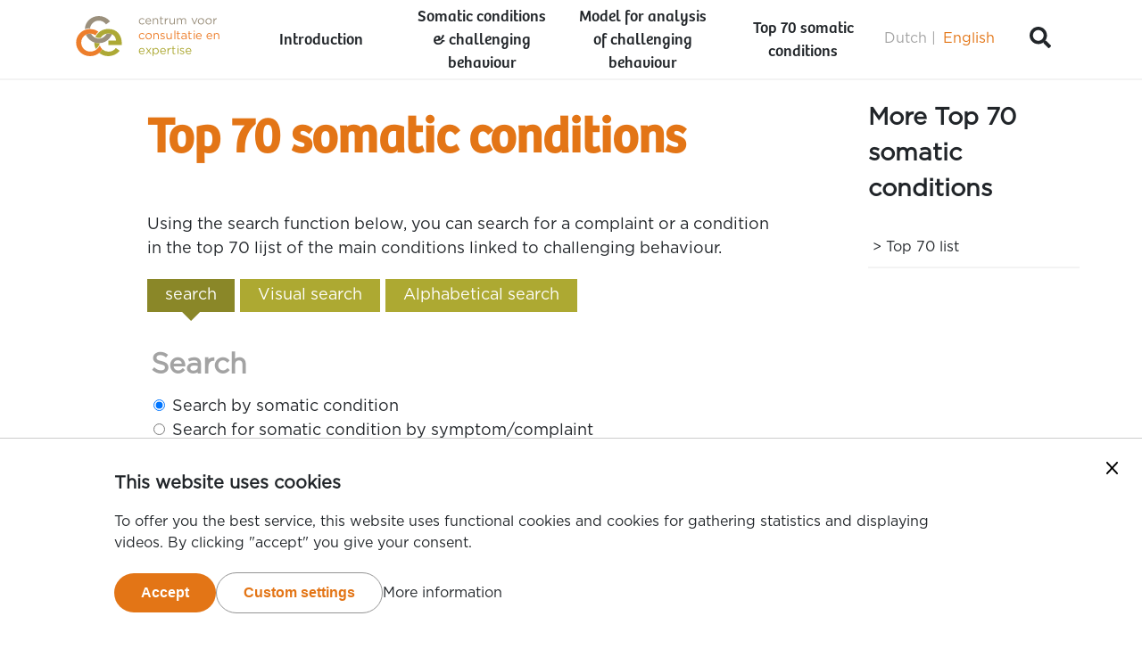

--- FILE ---
content_type: text/html; charset=UTF-8
request_url: https://somatiek.cce.nl/somatic-conditions/top-70-somatische-aandoeningen?name=%20%20&vid=1
body_size: 9815
content:

<!doctype html>
<html lang="en" dir="ltr">
  <head>
    <meta charset="utf-8" />
<script async src="https://www.googletagmanager.com/gtag/js?id=G-2LWXQ72R65"></script>
<script>window.dataLayer = window.dataLayer || [];function gtag(){dataLayer.push(arguments)};gtag("js", new Date());gtag("set", "developer_id.dMDhkMT", true);gtag("config", "G-2LWXQ72R65", {"groups":"default","page_placeholder":"PLACEHOLDER_page_location"});</script>
<script data-cc-type="analytics_optional" data-cc-src="/sites/somatiek.cce.nl/files/hotjar/hotjar.script.js?t93haj" data-cc-cm-processed="true"></script>
<meta name="Generator" content="Drupal 10 (https://www.drupal.org)" />
<meta name="MobileOptimized" content="width" />
<meta name="HandheldFriendly" content="true" />
<meta name="viewport" content="width=device-width, initial-scale=1.0" />
<link rel="icon" href="/core/misc/favicon.ico" type="image/vnd.microsoft.icon" />

    <title>Top 70 somatic conditions | Somatische verklaringen - Centrum voor Consultatie en Expertise</title>
    <meta name="viewport" content="width=device-width, initial-scale=1">
    <meta name="theme-color" content="#ffffff" />
    <meta name="apple-mobile-web-app-status-bar-style" content="#ffffff">
    <meta http-equiv="Cache-control" content="public">
    <meta name="application-name" content=">Top 70 somatic conditions | Somatische verklaringen - Centrum voor Consultatie en Expertise">

        <link rel="apple-touch-icon" sizes="180x180" href="/themes/custom/jacket/favicons/apple-touch-icon.png">
    <link rel="icon" type="image/png" sizes="32x32" href="/themes/custom/jacket/favicons/favicon-32x32.png">
    <link rel="icon" type="image/png" sizes="16x16" href="/themes/custom/jacket/favicons/favicon-16x16.png">
    <link rel="manifest" href="/themes/custom/jacket/favicons/site.webmanifest">
    <link rel="mask-icon" href="/themes/custom/jacket/favicons/safari-pinned-tab.svg" color="#5bbad5">
    <link rel="shortcut icon" href="/themes/custom/jacket/favicons/favicon.ico">
    <meta name="msapplication-TileColor" content="#ffffff">
    <meta name="msapplication-config" content="/themes/custom/jacket/favicons/browserconfig.xml">
    <meta name="theme-color" content="#ffffff">

        <script type="text/javascript"> var vh = window.innerHeight * 0.01; document.documentElement.style.setProperty('--vh', `${vh}px`);</script>
    <link rel="stylesheet" media="all" href="/sites/somatiek.cce.nl/files/css/css_vPbC-yUqOP_0h_-O8XruEoveHdJHI6Bz6eq4RPTJxXA.css?delta=0&amp;language=en&amp;theme=jacket&amp;include=eJxVx0sOgCAMBcALEXskAvgkSLGG1t_tJe7cTDIRZuge9y6K2S-FR5UyNvTAbg2pwiizxDHOPonUgiSbdWH6zemjhkYxKNxZcCl9Tk3mg_EC09gqCg" />
<link rel="stylesheet" media="all" href="/sites/somatiek.cce.nl/files/css/css_tEsfujAiGFcgh2ouCT_vpnpjr9j-9Z4gK5c_qKE-tpg.css?delta=1&amp;language=en&amp;theme=jacket&amp;include=eJxVx0sOgCAMBcALEXskAvgkSLGG1t_tJe7cTDIRZuge9y6K2S-FR5UyNvTAbg2pwiizxDHOPonUgiSbdWH6zemjhkYxKNxZcCl9Tk3mg_EC09gqCg" />

  </head>

  <body  class="jacket no-animations view-taxonomy-term-search-page-1 not-front not-logged-in" >
      
<div data-cc-window class="cc-window" role="dialog" aria-label="Cookie notice" aria-describedby="cc-message" data-cc-cookie-domain=".somatiek.cce.nl">
  <div class="cc-window-inner">
          <div data-cc-popup class="cc-popup">
        <div class="cc-popup-inner">
          <div id="cc-message" class="cc-message">
            <h2>This website uses cookies</h2><p>To offer you the best service, this website uses functional cookies and cookies for gathering statistics and displaying videos. By clicking "accept" you give your consent.</p>
          </div>
          <div class="cc-actions">
                          <button data-cc-action="allow" class="cc-button--primary">
                <span class="cc-text">Accept <span class="cc-visually-hidden">van de cookies die deze website gebruikt</span></span>
              </button>
                              <button data-cc-action="open-settings" class="cc-button-ghost--primary" aria-expanded="false">
                  <span class="cc-text">Custom settings <span class="cc-visually-hidden">van de te accepteren cookies</span></span>
                </button>
                                            <a href="/privacy-en-disclaimer">More information <span class="cc-visually-hidden">over cookies op deze website</span></a>
                            <button data-cc-action="close-popup" class="cc-button-close">
                <span class="cc-text cc-visually-hidden">Close cookie message</span>
                <span class="cc-icon"><svg width="16" height="16" viewBox="0 0 16 16" xmlns="http://www.w3.org/2000/svg" aria-hidden="true" focusable="false">
  <path d="M9.61603 8L15.6653 1.95075C16.1116 1.50445 16.1116 0.781014 15.6653 0.33472C15.219 -0.111573 14.4955 -0.111573 14.0493 0.33472L8 6.38397L1.95075 0.33472C1.50445 -0.111573 0.781014 -0.111573 0.33472 0.33472C-0.111573 0.781014 -0.111573 1.50445 0.33472 1.95075L6.38397 8L0.33472 14.0492C-0.111573 14.4955 -0.111573 15.219 0.33472 15.6653C0.558153 15.8887 0.850158 16.0001 1.14273 16.0001C1.43531 16.0001 1.72732 15.8887 1.95075 15.6653L8 9.61603L14.0493 15.6653C14.2727 15.8887 14.5647 16.0001 14.8573 16.0001C15.1498 16.0001 15.4418 15.8887 15.6653 15.6653C16.1116 15.219 16.1116 14.4955 15.6653 14.0492L9.61603 8Z"/>
</svg>
</span>
              </button>
                      </div>
        </div>
      </div>
                      <div data-cc-settings class="cc-settings">
          <div class="cc-settings-inner">
            <button data-cc-action="close-settings" class="cc-button-close">
              <span class="cc-text cc-visually-hidden">Close your cookie settings</span>
              <span class="cc-icon"><svg width="16" height="16" viewBox="0 0 16 16" xmlns="http://www.w3.org/2000/svg" aria-hidden="true" focusable="false">
  <path d="M9.61603 8L15.6653 1.95075C16.1116 1.50445 16.1116 0.781014 15.6653 0.33472C15.219 -0.111573 14.4955 -0.111573 14.0493 0.33472L8 6.38397L1.95075 0.33472C1.50445 -0.111573 0.781014 -0.111573 0.33472 0.33472C-0.111573 0.781014 -0.111573 1.50445 0.33472 1.95075L6.38397 8L0.33472 14.0492C-0.111573 14.4955 -0.111573 15.219 0.33472 15.6653C0.558153 15.8887 0.850158 16.0001 1.14273 16.0001C1.43531 16.0001 1.72732 15.8887 1.95075 15.6653L8 9.61603L14.0493 15.6653C14.2727 15.8887 14.5647 16.0001 14.8573 16.0001C15.1498 16.0001 15.4418 15.8887 15.6653 15.6653C16.1116 15.219 16.1116 14.4955 15.6653 14.0492L9.61603 8Z"/>
</svg>
</span>
            </button>
            <div class="cc-message">
              <h3>Your cookie settings</h3><p>Select the cookies you want to accept. You can read more about the cookies in our <a href="/en/cookies">cookie statement</a>. You can read all about how we handle you privacy in our <a>privacy statement</a>.</p>
            </div>
            <form>
              <fieldset>
                <legend>Cookie options</legend>
                
  
<div class="cc-option-outer">
  <input type="checkbox" id="cc-option-functional" class="cc-visually-hidden" value="functional" aria-describedby="cc-option-functional-description" disabled="disabled" checked="checked"/>
  <label for="cc-option-functional" class="option">
          <span class="cc-label">
        <span class="cc-text">Functional: </span>
                  <span class="cc-mandatory-text">Always active</span>
              </span>
      </label>
      <p id="cc-option-functional-description" class="cc-description">Cookies that ensure that the website functions properly.</p>
  </div>

  
<div class="cc-option-outer">
  <input type="checkbox" id="cc-option-analytics" class="cc-visually-hidden" value="analytics" aria-describedby="cc-option-analytics-description" disabled="disabled" checked="checked"/>
  <label for="cc-option-analytics" class="option">
          <span class="cc-label">
        <span class="cc-text">Analytics: </span>
                  <span class="cc-mandatory-text">Always active</span>
              </span>
      </label>
      <p id="cc-option-analytics-description" class="cc-description">Analytics cookies track visitors anonymously and are used to improve our website.</p>
  </div>


<div class="cc-option-outer">
  <input type="checkbox" id="cc-option-analytics_optional" class="cc-visually-hidden" value="analytics_optional" aria-describedby="cc-option-analytics_optional-description"/>
  <label for="cc-option-analytics_optional" class="option">
          <span class="cc-label">
        <span class="cc-text">Optional analytics: </span>
                  <span class="cc-icon"><svg class="icon-switch" viewBox="0 0 48 26" xmlns="http://www.w3.org/2000/svg" width="48" height="26" aria-hidden="true" focusable="false">
  <style>
    .icon-switch {
      overflow: visible;
    }
    .icon-switch .switch--button {
      transition: transform 0.2s ease-out;
      fill: #fff;
    }
    input:checked + label .icon-switch .switch--button {
      transform: translateX(22px);
    }
  </style>
  <rect class="switch--base" width="48" height="26" rx="13"/>
  <circle class="switch--button" cx="13" cy="13" r="11"/>
</svg>
</span>
              </span>
      </label>
      <p id="cc-option-analytics_optional-description" class="cc-description">Analytical cookies that enable additional tracking of website traffic to improve the website. For example Hotjar to request feedback on our website.</p>
  </div>


<div class="cc-option-outer">
  <input type="checkbox" id="cc-option-third_party" class="cc-visually-hidden" value="third_party" aria-describedby="cc-option-third_party-description"/>
  <label for="cc-option-third_party" class="option">
          <span class="cc-label">
        <span class="cc-text">Third-party cookies: </span>
                  <span class="cc-icon"><svg class="icon-switch" viewBox="0 0 48 26" xmlns="http://www.w3.org/2000/svg" width="48" height="26" aria-hidden="true" focusable="false">
  <style>
    .icon-switch {
      overflow: visible;
    }
    .icon-switch .switch--button {
      transition: transform 0.2s ease-out;
      fill: #fff;
    }
    input:checked + label .icon-switch .switch--button {
      transform: translateX(22px);
    }
  </style>
  <rect class="switch--base" width="48" height="26" rx="13"/>
  <circle class="switch--button" cx="13" cy="13" r="11"/>
</svg>
</span>
              </span>
      </label>
      <p id="cc-option-third_party-description" class="cc-description">Third-party cookies, such as Youtube, Vimeo and Springcast, that are deployed on our website. On our website we provide content from these services, including videos and podcasts. These cookies are used to provide personalized recommendations and display advertisements within videos.</p>
  </div>

              </fieldset>
              <button type="submit" data-cc-action="save" class="cc-button--primary">
                <span class="cc-text">Confirm my selection <span class="cc-visually-hidden">van de te accepteren cookies</span></span>
              </button>
            </form>
          </div>
        </div>
            </div>
</div>

            
<div class="main-wrapper page">

    <header class="region-header" role="banner">
        <div class="inner">
                            

  
<div id="block-main-menu" class="block block-main-menu">
  
    
      <div class="content">
      
<div class="menu-elements-wrapper">
<a class="logo" href="/somatic-conditions"><svg xmlns="http://www.w3.org/2000/svg" width="229.067" height="64.263" viewBox="0 0 60.607 17.003">
  <g class="text">
    <g fill="#9b907d"><path d="M52.903.876c-.78 0-1.35.62-1.35 1.354 0 .735.565 1.345 1.339 1.345.78 0 1.354-.62 1.354-1.355A1.33 1.33 0 0052.902.876m0 2.354c-.545 0-.955-.45-.955-1.01 0-.559.385-1.004.945-1.004.545 0 .96.45.96 1.014 0 .555-.39 1-.95 1M57.477 2.22A1.33 1.33 0 0056.132.876c-.78 0-1.35.62-1.35 1.354 0 .735.565 1.345 1.34 1.345.78 0 1.354-.62 1.354-1.355m-2.3 0c0-.559.385-1.004.945-1.004.545 0 .96.45.96 1.014 0 .555-.39 1-.95 1-.545 0-.954-.45-.954-1.01M58.558 2.485c0-.78.46-1.184 1.025-1.184h.03V.886c-.49-.02-.866.29-1.055.72V.93h-.385v2.584h.385v-1.03M40.546 3.57c.445 0 .71-.225.884-.505v.45h.38V.931h-.38v1.48c0 .484-.335.81-.774.81-.455 0-.715-.3-.715-.78V.93h-.385v1.604c0 .615.365 1.035.99 1.035M32.857 2.035c0-.484.33-.81.774-.81.455 0 .715.3.715.78v1.51h.385V1.911c0-.614-.365-1.035-.99-1.035-.445 0-.714.225-.884.505v-.45h-.385v2.585h.385v-1.48zM30.642 3.575c.49 0 .805-.195 1.065-.484l-.24-.216c-.21.22-.46.365-.814.365-.455 0-.855-.315-.91-.875h2.05c.004-.045.004-.084.004-.12 0-.76-.44-1.369-1.204-1.369-.715 0-1.24.6-1.24 1.35 0 .805.58 1.35 1.29 1.35m-.06-2.375c.515 0 .785.41.825.88h-1.665c.05-.505.39-.88.84-.88M35.687 2.831c0 .525.315.73.73.73.185 0 .33-.04.465-.11v-.33a.807.807 0 01-.375.09c-.26 0-.435-.115-.435-.43v-1.51h.82v-.34h-.82v-.78h-.385v.78h-.36v.34h.36v1.56M27.898 3.575c.485 0 .795-.21 1.055-.5l-.245-.23c-.205.22-.46.385-.79.385-.54 0-.95-.445-.95-1.01 0-.56.4-1.004.925-1.004.35 0 .58.175.785.39l.255-.27c-.24-.255-.545-.46-1.035-.46-.755 0-1.324.62-1.324 1.354 0 .73.57 1.345 1.324 1.345M43.061 2.04c0-.474.31-.814.72-.814s.665.285.665.77v1.519h.38v-1.49c0-.51.325-.799.714-.799.42 0 .67.28.67.78v1.51h.385v-1.6c0-.639-.365-1.039-.96-1.039-.45 0-.725.23-.91.515a.878.878 0 00-.83-.515c-.434 0-.664.235-.834.49V.932h-.385v2.584h.385V2.042M39.01 1.3V.887c-.489-.02-.864.29-1.054.72V.93h-.385v2.584h.385v-1.03c0-.78.46-1.184 1.025-1.184h.03M51.017.88l-.874 2.143L49.27.879h-.425l1.121 2.605h.34L51.431.879z"/></g>
    <g fill="#ed7e2b"><path d="M36.601 7.526c.25 0 .525.095.765.25l.175-.29a1.766 1.766 0 00-.93-.285c-.51 0-.88.295-.88.74v.01c0 .474.45.614.855.73.34.094.645.194.645.454v.01c0 .25-.225.41-.534.41-.305 0-.615-.12-.895-.33l-.195.275c.29.235.7.38 1.07.38.516 0 .92-.285.92-.775v-.01c0-.465-.43-.62-.83-.74-.345-.105-.664-.2-.664-.444V7.9c0-.215.195-.375.5-.375M40.524 9.83V7.246h-.38v1.48c0 .484-.335.809-.775.809-.455 0-.714-.3-.714-.78v-1.51h-.385V8.85c0 .615.364 1.035.99 1.035.445 0 .71-.225.884-.505v.45zM41.598 6.13h.384v3.649h-.384zM44.035 9.435a.808.808 0 01-.375.09c-.26 0-.435-.115-.435-.43v-1.51h.82v-.34h-.82v-.78h-.385v.78h-.36v.34h.36v1.56c0 .525.315.73.73.73.185 0 .33-.04.465-.11v-.33M46.43 9.83h.37V8.25c0-.68-.395-1.04-1.1-1.04-.375 0-.655.086-.94.216l.115.315c.24-.11.48-.19.785-.19.485 0 .77.24.77.704v.09a2.75 2.75 0 00-.795-.11c-.655 0-1.105.29-1.105.84 0 .54.485.81.965.81.455 0 .755-.21.935-.445v.39zm-.86-.25c-.35 0-.65-.19-.65-.52s.27-.54.755-.54c.315 0 .57.056.76.11v.25c0 .41-.39.7-.865.7M27.898 9.89c.485 0 .795-.21 1.055-.5l-.245-.23c-.205.22-.46.385-.79.385-.54 0-.95-.445-.95-1.01 0-.56.4-1.004.925-1.004.35 0 .58.175.785.39l.255-.27c-.24-.255-.545-.46-1.035-.46-.755 0-1.325.62-1.325 1.354 0 .73.57 1.345 1.325 1.345M30.702 7.19c-.78 0-1.35.62-1.35 1.356 0 .734.565 1.344 1.34 1.344.78 0 1.354-.62 1.354-1.354a1.33 1.33 0 00-1.345-1.345m0 2.354c-.545 0-.954-.45-.954-1.01s.384-1.004.944-1.004c.545 0 .96.45.96 1.014 0 .555-.39 1-.95 1M33.127 7.695v-.45h-.385V9.83h.385V8.35c0-.485.33-.81.775-.81.454 0 .715.3.715.78v1.51H35V8.226c0-.615-.365-1.035-.99-1.035-.444 0-.714.225-.884.505M49.821 7.195h.385v2.584h-.385zM52.007 7.19c-.714 0-1.24.6-1.24 1.35 0 .805.58 1.35 1.29 1.35.49 0 .805-.195 1.066-.485l-.24-.215c-.21.22-.46.365-.815.365-.455 0-.855-.315-.91-.875h2.05c.005-.044.005-.085.005-.12 0-.76-.44-1.37-1.205-1.37m-.85 1.205c.05-.505.39-.88.84-.88.515 0 .785.41.825.88h-1.665M56.467 7.19c-.714 0-1.24.6-1.24 1.35 0 .805.58 1.35 1.29 1.35.49 0 .805-.195 1.065-.485l-.24-.215c-.21.22-.46.365-.814.365-.455 0-.855-.315-.91-.875h2.05c.004-.044.004-.085.004-.12 0-.76-.44-1.37-1.204-1.37m-.85 1.205c.05-.505.39-.88.84-.88.515 0 .785.41.824.88h-1.664M59.618 7.19c-.445 0-.715.226-.885.505v-.45h-.385V9.83h.385V8.35c0-.485.33-.81.775-.81.455 0 .714.3.714.78v1.51h.385V8.226c0-.615-.365-1.035-.99-1.035M48.113 6.466h-.385v.78h-.36v.34h.36v1.56c0 .524.316.729.73.729.186 0 .33-.04.465-.11v-.33a.808.808 0 01-.375.09c-.26 0-.435-.115-.435-.43v-1.51h.82v-.34h-.82v-.78M49.795 6.205h.44v.425h-.44z"/></g>
    <g fill="#ada935"><path d="M41.236 12.78h-.385v.781h-.36v.34h.36v1.559c0 .525.316.73.73.73.185 0 .33-.04.465-.11v-.33a.816.816 0 01-.375.09c-.26 0-.435-.115-.435-.43V13.9h.82v-.339h-.82v-.78M39.077 14.234v-.675h-.385v2.585h.385v-1.03c0-.78.46-1.185 1.025-1.185h.03v-.415c-.49-.02-.865.29-1.055.72M42.918 12.52h.44v.425h-.44zM36.812 13.507c-.715 0-1.24.6-1.24 1.35 0 .804.58 1.349 1.29 1.349.49 0 .804-.195 1.065-.485l-.24-.215c-.21.22-.46.365-.815.365-.454 0-.855-.315-.91-.875h2.05c.005-.045.005-.085.005-.12 0-.76-.44-1.37-1.205-1.37m-.85 1.205c.05-.504.39-.88.84-.88.515 0 .785.41.825.88h-1.665M42.944 13.51h.385v2.584h-.385zM44.995 14.67c-.345-.105-.665-.2-.665-.444v-.01c0-.215.195-.376.5-.376.25 0 .525.096.765.25l.175-.29a1.767 1.767 0 00-.93-.284c-.51 0-.88.294-.88.74v.01c0 .474.45.614.855.729.34.095.645.195.645.455v.01c0 .25-.225.41-.534.41-.305 0-.615-.12-.895-.33l-.195.275c.29.235.7.38 1.07.38.515 0 .92-.285.92-.775v-.01c0-.465-.43-.62-.83-.74M47.62 13.507c-.716 0-1.24.6-1.24 1.35 0 .804.58 1.349 1.29 1.349.49 0 .804-.195 1.064-.485l-.24-.215c-.21.22-.46.365-.814.365-.455 0-.855-.315-.91-.875h2.05c.004-.045.004-.085.004-.12 0-.76-.44-1.37-1.204-1.37m-.85 1.205c.05-.504.39-.88.84-.88.515 0 .784.41.824.88H46.77M33.788 13.507c-.475 0-.78.264-.99.574v-.52h-.385v3.385h.385V15.65c.2.29.51.55.99.55.625 0 1.235-.5 1.235-1.35 0-.854-.615-1.344-1.235-1.344m-.07 2.35c-.48 0-.935-.401-.935-1.006 0-.6.455-1 .935-1 .49 0 .91.39.91 1.005 0 .63-.41 1-.91 1M27.813 13.507c-.714 0-1.24.6-1.24 1.35 0 .804.58 1.349 1.29 1.349.49 0 .805-.195 1.065-.485l-.24-.214c-.21.22-.46.364-.814.364-.455 0-.855-.315-.91-.874h2.05c.004-.045.004-.085.004-.12 0-.76-.44-1.37-1.204-1.37m-.85 1.204c.05-.505.39-.88.84-.88.515 0 .785.41.824.88h-1.664M31.92 13.51h-.43l-.765.998-.765-.999h-.44l.975 1.27-1.015 1.315h.43l.805-1.055.8 1.055h.444l-1.02-1.326z"/></g>
  </g>
  <g class="icon">
    <g fill="#9b907d"><path d="M9.639 1.938c1.25 0 2.324.58 3.029 1.601l1.69-1.267C13.126.722 11.4 0 9.638 0c-3.254 0-5.843 2.396-5.93 5.559.617-.238 1.411-.379 2.184-.382.272-1.88 1.928-3.24 3.746-3.24M12.994 7.46c-.229.375-1.395 2.125-3.337 2.125-2.017 0-3.177-1.821-3.373-2.147a3.701 3.701 0 00-2.165.468c-.002 0-.003.002-.004 0 .041.097 1.077 2.445 3.579 3.297.555.188 1.18.304 1.885.304.093 0 .183-.003.273-.007 3.756-.151 5.178-3.382 5.345-3.783a3.42 3.42 0 00-1.117-.296 4.587 4.587 0 00-.46-.022c-.21 0-.42.02-.625.057"/></g>
    <path d="M5.934 7.423c.12 0 .239.006.356.017a3.547 3.547 0 011.88.74 5.943 5.943 0 011.307-1.554 5.952 5.952 0 00-3.542-1.14C2.624 5.485 0 8.003 0 11.243s2.624 5.759 5.935 5.759c1.756 0 3.008-.67 3.841-1.373a5.49 5.49 0 001.311-1.572 3.895 3.895 0 01-1.033-1.6c-.337.604-1.55 2.607-4.12 2.607-1.99 0-3.786-1.673-3.786-3.821 0-1.452.821-2.686 1.967-3.334.002 0 .003-.002.005 0a3.708 3.708 0 011.814-.485" fill="#ed7e2b"/>
    <g fill="#ada935"><path d="M7.693 11.245c0 .99.246 1.912.68 2.716a5.087 5.087 0 001.546-1.932 3.897 3.897 0 01-.077-.524 5.816 5.816 0 01-2.148-.298l-.001.038M13.663 12.275h5.646s.117-.747-.07-2.009c-.298-2.017-1.728-4.8-5.62-4.8-2.482 0-4.558 1.37-5.451 3.444.63.33 1.41.51 2.236.318a3.877 3.877 0 012.589-1.767c.205-.037.415-.057.626-.057.16 0 .314.007.46.022.436.044.804.15 1.116.295 1.64.768 1.709 2.662 1.709 2.662h-3.241v1.891M9.776 15.63c.074.067 1.538 1.353 3.845 1.353 1.76 0 3.58-.722 4.813-2.272l-1.607-1.161a3.89 3.89 0 01-3.102 1.539 3.884 3.884 0 01-2.64-1.031 5.48 5.48 0 01-1.31 1.572"/></g>
  </g>
</svg></a>
<a class="upscroller" href="#top"></a>
<form class="search" action="/somatic-conditions/top-70-somatische-aandoeningen/search" method="get">
  <label type="text" class="label-search" for="search"></label>
  <input type="text" id="search" name="name" />
  <a class="loop" onclick="this.parentNode.submit(); return false;"><svg width="32" height="32" viewBox="0 0 32 32" fill="none" xmlns="http://www.w3.org/2000/svg">
<mask id="mask0" mask-type="alpha" maskUnits="userSpaceOnUse" x="0" y="-1" width="32" height="32">
<path fill-rule="evenodd" clip-rule="evenodd" d="M23.6492 20.7111L18.9848 16.0468C18.7743 15.8363 18.4889 15.7193 18.1895 15.7193H17.4269C18.7182 14.0678 19.4854 11.9906 19.4854 9.73099C19.4854 4.35556 15.1299 0 9.75443 0C4.37899 0 0.0234375 4.35556 0.0234375 9.73099C0.0234375 15.1064 4.37899 19.462 9.75443 19.462C12.0141 19.462 14.0913 18.6947 15.7427 17.4035V18.1661C15.7427 18.4655 15.8597 18.7509 16.0702 18.9614L20.7345 23.6257C21.1743 24.0655 21.8854 24.0655 22.3205 23.6257L23.6445 22.3018C24.0843 21.862 24.0843 21.1509 23.6492 20.7111ZM9.75443 15.7193C6.44683 15.7193 3.76613 13.0433 3.76613 9.73099C3.76613 6.42339 6.44215 3.74269 9.75443 3.74269C13.062 3.74269 15.7427 6.41871 15.7427 9.73099C15.7427 13.0386 13.0667 15.7193 9.75443 15.7193Z" fill="white"/>
</mask>
<g mask="url(#mask0)">
<rect width="32" height="32" fill="#a3a3a3"/>
</g>
</svg>

</a>
</form>
<div class="menu-toggle"><span></span><span></span><span></span><span></span></div>
</div>

<div class='main-menu'>
  <div class='menu-wrapper'>
          <ul class="menu-list">

                                            <li class="menu-item">

                                    <a href="/somatic-conditions/intro" class="menu-link" data-drupal-link-system-path="node/658">Introduction</a>
                
                            </li>
                                            <li class="menu-item">

                                    <a href="/somatic-conditions/relatie-probleemgedrag-en-aandoening" class="menu-link" data-drupal-link-system-path="node/778">Somatic conditions &amp; challenging behaviour</a>
                
                            </li>
                                            <li class="menu-item menu-item--expanded">

                                    <a href="/somatic-conditions/model-for-analysis-of-challenging-behaviour" class="menu-link" data-drupal-link-system-path="node/659">Model for analysis of challenging behaviour</a>
                
                                            <ul class="menu-list">

                                            <li class="menu-item">

                                    <a href="/somatic-conditions/model-for-analysis-of-challenging-behaviour/recognition-and-definition-of-challenging-behaviour-in-multidisciplinary-consultation" class="menu-link" data-drupal-link-system-path="node/663">Recognition and definition of challenging behaviour in multidisciplinary consultation</a>
                
                            </li>
                                            <li class="menu-item">

                                    <a href="/somatic-conditions/model-for-analysis-of-challenging-behaviour/learning-from-client-history" class="menu-link" data-drupal-link-system-path="node/664">Learning from client history</a>
                
                            </li>
                                            <li class="menu-item">

                                    <a href="/somatic-conditions/model-for-analysis-of-challenging-behaviour/analysing-factors-related-to-challenging-behaviour" class="menu-link" data-drupal-link-system-path="node/665">Analysing factors related to challenging behaviour</a>
                
                            </li>
                                            <li class="menu-item">

                                    <a href="/somatic-conditions/model-for-analysis-of-challenging-behaviour/development-and-testing-of-hypotheses" class="menu-link" data-drupal-link-system-path="node/666">Development and testing of hypotheses</a>
                
                            </li>
        
    </ul>
    
                            </li>
                                            <li class="menu-item">

                                    <a href="/somatic-conditions/top-70-somatische-aandoeningen" class="menu-link" data-drupal-link-system-path="top-70-somatische-aandoeningen">Top 70 somatic conditions</a>
                
                            </li>
        
    </ul>
    
  </div>
</div>



    </div>
  </div>
<div class="language-switcher-language-url block block-taalkeuze" id="block-taalkeuze" role="navigation">
  
    
      <div class="content">
      <ul class="links"><li hreflang="nl" data-drupal-link-query="{&quot;name&quot;:&quot;  &quot;,&quot;vid&quot;:&quot;1&quot;}" data-drupal-link-system-path="top-70-somatische-aandoeningen"><a href="/top-70-somatische-aandoeningen?name=%20%20&amp;vid=1" class="language-link" hreflang="nl" data-drupal-link-query="{&quot;name&quot;:&quot;  &quot;,&quot;vid&quot;:&quot;1&quot;}" data-drupal-link-system-path="top-70-somatische-aandoeningen">Dutch</a></li><li hreflang="en" data-drupal-link-query="{&quot;name&quot;:&quot;  &quot;,&quot;vid&quot;:&quot;1&quot;}" data-drupal-link-system-path="top-70-somatische-aandoeningen" class="is-active" aria-current="page"><a href="/somatic-conditions/top-70-somatische-aandoeningen?name=%20%20&amp;vid=1" class="language-link is-active" hreflang="en" data-drupal-link-query="{&quot;name&quot;:&quot;  &quot;,&quot;vid&quot;:&quot;1&quot;}" data-drupal-link-system-path="top-70-somatische-aandoeningen" aria-current="page">English</a></li></ul>
    </div>
  </div>

                    </div>
    </header>

        <main class="region-content two-column" role="main">
                <div class="main-content">
            
            

  <div data-drupal-messages-fallback class="hidden"></div>
<div id="block-jacket-page-title" class="block block-jacket-page-title">
  
    
      <div class="content">
      
  <h1>Top 70 somatic conditions</h1>


    </div>
  </div><div class="views-element-container"><div class="taxonomy-term-search view js-view-dom-id-00ec75c479d50ae85c0a37475a52f68a0c482eb236166e8c0683287d7344b15d">
  
  
  

  <form class="views-exposed-form bef-exposed-form" data-drupal-selector="views-exposed-form-taxonomy-term-search-page-1" action="/somatic-conditions/top-70-somatische-aandoeningen" method="get" id="views-exposed-form-taxonomy-term-search-page-1" accept-charset="UTF-8">
  <fieldset data-drupal-selector="edit-vid" id="edit-vid--wrapper" class="fieldgroup form-composite js-form-item form-item js-form-wrapper form-wrapper">
      <legend>
    <span class="fieldset-legend">Search</span>
  </legend>
  <div class="fieldset-wrapper">
                <div id="edit-vid"><div class="js-form-item form-item js-form-type-radio form-item-vid js-form-item-vid">
        <input data-drupal-selector="edit-vid-1" type="radio" id="edit-vid-1" name="vid" value="1" checked="checked" class="form-radio" />

        <label for="edit-vid-1" class="option">Search by somatic condition</label>
      </div>
<div class="js-form-item form-item js-form-type-radio form-item-vid js-form-item-vid">
        <input data-drupal-selector="edit-vid-2" type="radio" id="edit-vid-2" name="vid" value="2" class="form-radio" />

        <label for="edit-vid-2" class="option">Search for somatic condition by symptom/complaint</label>
      </div>
</div>

          </div>
</fieldset>
<div class="js-form-item form-item js-form-type-textfield form-item-name js-form-item-name">
      
        <input placeholder="Please enter the {{placeholder}} here" data-drupal-selector="edit-name" type="text" id="edit-name" name="name" value="  " size="30" maxlength="128" class="form-text" />

        </div>
<div data-drupal-selector="edit-actions" class="form-actions js-form-wrapper form-wrapper" id="edit-actions"><input data-drupal-selector="edit-submit-taxonomy-term-search" type="submit" id="edit-submit-taxonomy-term-search" value="Search" class="button js-form-submit form-submit" />
</div>


</form>

        <header>
      <div class="searchintro">
            <p>Using the search function below, you can search for a complaint or a condition in the <a href="/somatic-conditions/top-70-somatic-conditions/top-70-list">top 70 lijst</a> of the main conditions linked to challenging behaviour.</p>
        </div>
<ul class="stepper">
	<li class="selected"><a href="/somatic-conditions/top-70-somatische-aandoeningen">search</a></li>
	<li><a href="/somatic-conditions/top-70-somatische-aandoeningen/image">Visual search</a></li>
	<li><a href="/somatic-conditions/top-70-somatische-aandoeningen/abc">Alphabetical search</a></li>
</ul>
    </header>
  
      

    
    
  
  

      <footer>
      <p>The cause of the intellectual disability, psychiatric disorders, discomfort resulting from medication, and conditions caused by stimulants have not been included here. They are seen as separate factors in the analysis of challenging behaviour.</p>

    </footer>
  
  
  
</div>

</div>


        </div>
        
                <div class="sidebar">
            

  <nav role="navigation" aria-labelledby="block-moretop70somaticconditions-menu" id="block-moretop70somaticconditions" class="block menu menu-top-70-menu">
          
      <h2 class="title">More Top 70 somatic conditions</h2>
      
  
        
              <ul>
              <li>
        <a href="/somatic-conditions/top-70-somatic-conditions/top-70-list" data-drupal-link-system-path="node/773">Top 70 list</a>
              </li>
        </ul>
  


  </nav>


        </div>
            </main>

    <footer class="region-footer" role="contentinfo">
        <div>
            <div class="footer-left">
                                    

  
<div id="block-footertext" class="block block-footertext">
  
    
      <div class="content">
      
<div class="footer-block col-left">
<h3>Centre for Consultation and Expertise</h3>

<div class="wysiwyg">
<p>Searching together, new perspectives. For a better<br />
understanding and preventing serious challenging behaviour.</p>
</div>
</div>


    </div>
  </div><nav role="navigation" aria-labelledby="block-voet-menu" id="block-voet" class="block menu menu-footer">
    
        
              <ul>
              <li>
        <a href="/somatic-conditions/contact" data-drupal-link-system-path="node/774">Contact</a>
              </li>
          <li>
        <a href="/somatic-conditions/disclaimer" data-drupal-link-system-path="node/775">Disclaimer</a>
              </li>
        </ul>
  


  </nav>


                            </div>
          <div class="footer-right">
                            

  
<div id="block-socialblock" class="block block-socialblock">
  
    
      <div class="content">
      <div class="social_block">
  
    
      <ul>
      <li><a href="http://www.twitter.com/ccenl" target="_blank"><i class="icon twitter"></i>Twitter</a></li>
      <li><a href="http://www.facebook.com/CCEnederland" target="_blank"><i class="icon facebook"></i>Facebook</a></li>
      <li><a href="http://www.linkedin.com/company/cce-centrum-voor-consultatie-en-expertise" target="_blank"><i class="icon linkedin"></i>LinkedIn</a></li>
      <li><a href="http://www.vimeo.com/ccenl" target="_blank"><i class="icon vimeo"></i>Vimeo</a></li>
    </ul>
  </div>

    </div>
  </div>

                      </div>
      </div>
    </footer>

</div>
<div class="overlay"></div>

<div id="cboxOverlay" style="opacity: 0; cursor: pointer; visibility: visible; display: none;"></div>
<div id="colorbox" class="" role="dialog" tabindex="-1" style="display: none; visibility: visible; top: 524px; left: 534px; position: absolute; width: 600px; height: 470px; opacity: 0;"><div id="cboxWrapper" style="height: 470px; width: 600px;"><div><div id="cboxTopLeft" style="float: left;"></div><div id="cboxTopCenter" style="float: left; width: 600px;"></div><div id="cboxTopRight" style="float: left;"></div></div><div style="clear: left;"><div id="cboxMiddleLeft" style="float: left; height: 470px;"></div><div id="cboxContent" style="float: left; width: 600px; height: 470px;"><div id="cboxTitle" style="float: left; display: block;">Ziekten van hart of het vaatstelsel</div><div id="cboxCurrent" style="float: left; display: none;"></div><button type="button" id="cboxPrevious" style="display: none;"></button><button type="button" id="cboxNext" style="display: none;"></button><button id="cboxSlideshow" style="display: none;"></button><div id="cboxLoadingOverlay" style="float: left; display: none;"></div><div id="cboxLoadingGraphic" style="float: left; display: none;"></div><button type="button" id="cboxClose">close</button></div><div id="cboxMiddleRight" style="float: left; height: 470px;"></div></div><div style="clear: left;"><div id="cboxBottomLeft" style="float: left;"></div><div id="cboxBottomCenter" style="float: left; width: 600px;"></div><div id="cboxBottomRight" style="float: left;"></div></div></div><div style="position: absolute; width: 9999px; visibility: hidden; max-width: none; display: none;"></div></div>

  
      

      <script type="application/json" data-drupal-selector="drupal-settings-json">{"path":{"baseUrl":"\/","pathPrefix":"somatic-conditions\/","currentPath":"top-70-somatische-aandoeningen","currentPathIsAdmin":false,"isFront":false,"currentLanguage":"en","currentQuery":{"name":"  ","vid":"1"}},"pluralDelimiter":"\u0003","suppressDeprecationErrors":true,"google_analytics":{"account":"G-2LWXQ72R65","trackOutbound":true,"trackMailto":true,"trackTel":true,"trackDownload":true,"trackDownloadExtensions":"7z|aac|arc|arj|asf|asx|avi|bin|csv|doc(x|m)?|dot(x|m)?|exe|flv|gif|gz|gzip|hqx|jar|jpe?g|js|mp(2|3|4|e?g)|mov(ie)?|msi|msp|pdf|phps|png|ppt(x|m)?|pot(x|m)?|pps(x|m)?|ppam|sld(x|m)?|thmx|qtm?|ra(m|r)?|sea|sit|tar|tgz|torrent|txt|wav|wma|wmv|wpd|xls(x|m|b)?|xlt(x|m)|xlam|xml|z|zip"},"ajaxTrustedUrl":{"\/somatic-conditions\/top-70-somatische-aandoeningen":true},"user":{"uid":0,"permissionsHash":"2b4f0a9ccc33ec5f47dad586350b7cfd7dbed76d347c86ed25fe2530fbae0ec0"}}</script>
<script src="/sites/somatiek.cce.nl/files/js/js_lNNiZ-o8pCFsDolCraLZhw0av4Hbbrs_MotXs-MufdA.js?scope=header&amp;delta=0&amp;language=en&amp;theme=jacket&amp;include=eJxdiksOgCAMRC9EwpFIqWODNoyBLvT2stXl-1REYBTcFye2sjdfOLOhY4gnI81RpIs_0XSFn0iH6InI5qzrdytKng3KHoOeP_QCZFgrpw"></script>
<script src="/modules/limoengroen/lg_cookiecontrol/js/lg_cookiecontrol.js?t93haj" defer></script>
<script src="/modules/limoengroen/lg_cookiecontrol/js/lg_cookiecontrol_init.js?t93haj" defer></script>

      <script src="/sites/somatiek.cce.nl/files/js/js_UpTsJYmgolcioOZT0WbRTHpcn9s8yAYmkqsD9ByQ6w0.js?scope=footer&amp;delta=0&amp;language=en&amp;theme=jacket&amp;include=eJxdiksOgCAMRC9EwpFIqWODNoyBLvT2stXl-1REYBTcFye2sjdfOLOhY4gnI81RpIs_0XSFn0iH6InI5qzrdytKng3KHoOeP_QCZFgrpw"></script>

  </body>
</html>


--- FILE ---
content_type: text/css
request_url: https://somatiek.cce.nl/sites/somatiek.cce.nl/files/css/css_tEsfujAiGFcgh2ouCT_vpnpjr9j-9Z4gK5c_qKE-tpg.css?delta=1&language=en&theme=jacket&include=eJxVx0sOgCAMBcALEXskAvgkSLGG1t_tJe7cTDIRZuge9y6K2S-FR5UyNvTAbg2pwiizxDHOPonUgiSbdWH6zemjhkYxKNxZcCl9Tk3mg_EC09gqCg
body_size: 9754
content:
/* @license GPL-2.0-or-later https://www.drupal.org/licensing/faq */
html.with-featherlight{overflow:hidden}.featherlight{display:none;position:fixed;top:0;right:0;bottom:0;left:0;z-index:2147483647;text-align:center;white-space:nowrap;cursor:pointer;background:#333;background:rgba(0,0,0,0)}.featherlight:last-of-type{background:rgba(0,0,0,.8)}.featherlight:before{content:'';display:inline-block;height:100%;vertical-align:middle}.featherlight .featherlight-content{position:relative;text-align:left;vertical-align:middle;display:inline-block;overflow:auto;padding:25px 25px 0;border-bottom:25px solid transparent;margin-left:5%;margin-right:5%;max-height:95%;background:#fff;cursor:auto;white-space:normal}.featherlight .featherlight-inner{display:block}.featherlight link.featherlight-inner,.featherlight script.featherlight-inner,.featherlight style.featherlight-inner{display:none}.featherlight .featherlight-close-icon{position:absolute;z-index:9999;top:0;right:0;line-height:25px;width:25px;cursor:pointer;text-align:center;font-family:Arial,sans-serif;background:#fff;background:rgba(255,255,255,.3);color:#000;border:0;padding:0}.featherlight .featherlight-close-icon::-moz-focus-inner{border:0;padding:0}.featherlight .featherlight-image{width:100%}.featherlight-iframe .featherlight-content{border-bottom:0;padding:0;-webkit-overflow-scrolling:touch}.featherlight iframe{border:0}.featherlight *{box-sizing:border-box}@media only screen and (max-width:1024px){.featherlight .featherlight-content{margin-left:0;margin-right:0;max-height:98%;padding:10px 10px 0;border-bottom:10px solid transparent}}@media print{html.with-featherlight>*>:not(.featherlight){display:none}}:root{--font-family-sans-serif:"Gotham Book Regular",sans-serif;--font-family-monospace:SFMono-Regular,Menlo,Monaco,Consolas,"Liberation Mono","Courier New",monospace}@font-face{font-family:"Bree Regular";src:url(/themes/custom/jacket/fonts/bree-regular.otf)}@font-face{font-family:"Gotham Book Regular";src:url(/themes/custom/jacket/fonts/gotham-book-regular.otf)}:root{--menu-height:60px;--max-width:100%}@media screen and (min-width:1066px){:root{--menu-height:70px;--max-width:1140px}}body:after{content:'';display:none;width:100%;height:100%;position:fixed;left:50%;top:0;transform:translateX(-50%);pointer-events:none;max-width:1140px;background-image:url(data:image/svg+xml,%3Csvg%20xmlns%3D%22http%3A%2F%2Fwww%2Ew3%2Eorg%2F2000%2Fsvg%22%3E%3Crect%20x%3D%220%25%22%20fill%3D%22chocolate%22%20width%3D%228%2E33333%25%22%20height%3D%22100%25%22%2F%3E%3Crect%20x%3D%228%2E33333%25%22%20fill%3D%22%23dd8f56%22%20width%3D%220%25%22%20height%3D%22100%25%22%2F%3E%3Crect%20x%3D%228%2E33333%25%22%20fill%3D%22%23b3591a%22%20width%3D%228%2E33333%25%22%20height%3D%22100%25%22%2F%3E%3Crect%20x%3D%2216%2E66667%25%22%20fill%3D%22%23dd8f56%22%20width%3D%220%25%22%20height%3D%22100%25%22%2F%3E%3Crect%20x%3D%2216%2E66667%25%22%20fill%3D%22chocolate%22%20width%3D%228%2E33333%25%22%20height%3D%22100%25%22%2F%3E%3Crect%20x%3D%2225%25%22%20fill%3D%22%23dd8f56%22%20width%3D%220%25%22%20height%3D%22100%25%22%2F%3E%3Crect%20x%3D%2225%25%22%20fill%3D%22%23b3591a%22%20width%3D%228%2E33333%25%22%20height%3D%22100%25%22%2F%3E%3Crect%20x%3D%2233%2E33333%25%22%20fill%3D%22%23dd8f56%22%20width%3D%220%25%22%20height%3D%22100%25%22%2F%3E%3Crect%20x%3D%2233%2E33333%25%22%20fill%3D%22chocolate%22%20width%3D%228%2E33333%25%22%20height%3D%22100%25%22%2F%3E%3Crect%20x%3D%2241%2E66667%25%22%20fill%3D%22%23dd8f56%22%20width%3D%220%25%22%20height%3D%22100%25%22%2F%3E%3Crect%20x%3D%2241%2E66667%25%22%20fill%3D%22%23b3591a%22%20width%3D%228%2E33333%25%22%20height%3D%22100%25%22%2F%3E%3Crect%20x%3D%2250%25%22%20fill%3D%22%23dd8f56%22%20width%3D%220%25%22%20height%3D%22100%25%22%2F%3E%3Crect%20x%3D%2250%25%22%20fill%3D%22chocolate%22%20width%3D%228%2E33333%25%22%20height%3D%22100%25%22%2F%3E%3Crect%20x%3D%2258%2E33333%25%22%20fill%3D%22%23dd8f56%22%20width%3D%220%25%22%20height%3D%22100%25%22%2F%3E%3Crect%20x%3D%2258%2E33333%25%22%20fill%3D%22%23b3591a%22%20width%3D%228%2E33333%25%22%20height%3D%22100%25%22%2F%3E%3Crect%20x%3D%2266%2E66667%25%22%20fill%3D%22%23dd8f56%22%20width%3D%220%25%22%20height%3D%22100%25%22%2F%3E%3Crect%20x%3D%2266%2E66667%25%22%20fill%3D%22chocolate%22%20width%3D%228%2E33333%25%22%20height%3D%22100%25%22%2F%3E%3Crect%20x%3D%2275%25%22%20fill%3D%22%23dd8f56%22%20width%3D%220%25%22%20height%3D%22100%25%22%2F%3E%3Crect%20x%3D%2275%25%22%20fill%3D%22%23b3591a%22%20width%3D%228%2E33333%25%22%20height%3D%22100%25%22%2F%3E%3Crect%20x%3D%2283%2E33333%25%22%20fill%3D%22%23dd8f56%22%20width%3D%220%25%22%20height%3D%22100%25%22%2F%3E%3Crect%20x%3D%2283%2E33333%25%22%20fill%3D%22chocolate%22%20width%3D%228%2E33333%25%22%20height%3D%22100%25%22%2F%3E%3Crect%20x%3D%2291%2E66667%25%22%20fill%3D%22%23dd8f56%22%20width%3D%220%25%22%20height%3D%22100%25%22%2F%3E%3Crect%20x%3D%2291%2E66667%25%22%20fill%3D%22%23b3591a%22%20width%3D%228%2E33333%25%22%20height%3D%22100%25%22%2F%3E%3C%2Fsvg%3E);background-image:url(data:image/svg+xml,%3Csvg%20xmlns%3D%22http%3A%2F%2Fwww%2Ew3%2Eorg%2F2000%2Fsvg%22%3E%3Crect%20x%3D%220%25%22%20fill%3D%22gray%22%20width%3D%228%2E33333%25%22%20height%3D%22100%25%22%2F%3E%3Crect%20x%3D%228%2E33333%25%22%20fill%3D%22%23a0a0a0%22%20width%3D%220%25%22%20height%3D%22100%25%22%2F%3E%3Crect%20x%3D%228%2E33333%25%22%20fill%3D%22%236d6d6d%22%20width%3D%228%2E33333%25%22%20height%3D%22100%25%22%2F%3E%3Crect%20x%3D%2216%2E66667%25%22%20fill%3D%22%23a0a0a0%22%20width%3D%220%25%22%20height%3D%22100%25%22%2F%3E%3Crect%20x%3D%2216%2E66667%25%22%20fill%3D%22gray%22%20width%3D%228%2E33333%25%22%20height%3D%22100%25%22%2F%3E%3Crect%20x%3D%2225%25%22%20fill%3D%22%23a0a0a0%22%20width%3D%220%25%22%20height%3D%22100%25%22%2F%3E%3Crect%20x%3D%2225%25%22%20fill%3D%22%236d6d6d%22%20width%3D%228%2E33333%25%22%20height%3D%22100%25%22%2F%3E%3Crect%20x%3D%2233%2E33333%25%22%20fill%3D%22%23a0a0a0%22%20width%3D%220%25%22%20height%3D%22100%25%22%2F%3E%3Crect%20x%3D%2233%2E33333%25%22%20fill%3D%22gray%22%20width%3D%228%2E33333%25%22%20height%3D%22100%25%22%2F%3E%3Crect%20x%3D%2241%2E66667%25%22%20fill%3D%22%23a0a0a0%22%20width%3D%220%25%22%20height%3D%22100%25%22%2F%3E%3Crect%20x%3D%2241%2E66667%25%22%20fill%3D%22%236d6d6d%22%20width%3D%228%2E33333%25%22%20height%3D%22100%25%22%2F%3E%3Crect%20x%3D%2250%25%22%20fill%3D%22%23a0a0a0%22%20width%3D%220%25%22%20height%3D%22100%25%22%2F%3E%3Crect%20x%3D%2250%25%22%20fill%3D%22gray%22%20width%3D%228%2E33333%25%22%20height%3D%22100%25%22%2F%3E%3Crect%20x%3D%2258%2E33333%25%22%20fill%3D%22%23a0a0a0%22%20width%3D%220%25%22%20height%3D%22100%25%22%2F%3E%3Crect%20x%3D%2258%2E33333%25%22%20fill%3D%22%236d6d6d%22%20width%3D%228%2E33333%25%22%20height%3D%22100%25%22%2F%3E%3Crect%20x%3D%2266%2E66667%25%22%20fill%3D%22%23a0a0a0%22%20width%3D%220%25%22%20height%3D%22100%25%22%2F%3E%3Crect%20x%3D%2266%2E66667%25%22%20fill%3D%22gray%22%20width%3D%228%2E33333%25%22%20height%3D%22100%25%22%2F%3E%3Crect%20x%3D%2275%25%22%20fill%3D%22%23a0a0a0%22%20width%3D%220%25%22%20height%3D%22100%25%22%2F%3E%3Crect%20x%3D%2275%25%22%20fill%3D%22%236d6d6d%22%20width%3D%228%2E33333%25%22%20height%3D%22100%25%22%2F%3E%3Crect%20x%3D%2283%2E33333%25%22%20fill%3D%22%23a0a0a0%22%20width%3D%220%25%22%20height%3D%22100%25%22%2F%3E%3Crect%20x%3D%2283%2E33333%25%22%20fill%3D%22gray%22%20width%3D%228%2E33333%25%22%20height%3D%22100%25%22%2F%3E%3Crect%20x%3D%2291%2E66667%25%22%20fill%3D%22%23a0a0a0%22%20width%3D%220%25%22%20height%3D%22100%25%22%2F%3E%3Crect%20x%3D%2291%2E66667%25%22%20fill%3D%22%236d6d6d%22%20width%3D%228%2E33333%25%22%20height%3D%22100%25%22%2F%3E%3C%2Fsvg%3E);opacity:.4;z-index:40;outline:1px solid #00f}@media (min-width:720px){body:after{background-image:url(data:image/svg+xml,%3Csvg%20xmlns%3D%22http%3A%2F%2Fwww%2Ew3%2Eorg%2F2000%2Fsvg%22%3E%3Crect%20x%3D%220%25%22%20fill%3D%22gray%22%20width%3D%224%2E16667%25%22%20height%3D%22100%25%22%2F%3E%3Crect%20x%3D%224%2E16667%25%22%20fill%3D%22%23a0a0a0%22%20width%3D%220%25%22%20height%3D%22100%25%22%2F%3E%3Crect%20x%3D%224%2E16667%25%22%20fill%3D%22%236d6d6d%22%20width%3D%224%2E16667%25%22%20height%3D%22100%25%22%2F%3E%3Crect%20x%3D%228%2E33333%25%22%20fill%3D%22%23a0a0a0%22%20width%3D%220%25%22%20height%3D%22100%25%22%2F%3E%3Crect%20x%3D%228%2E33333%25%22%20fill%3D%22gray%22%20width%3D%224%2E16667%25%22%20height%3D%22100%25%22%2F%3E%3Crect%20x%3D%2212%2E5%25%22%20fill%3D%22%23a0a0a0%22%20width%3D%220%25%22%20height%3D%22100%25%22%2F%3E%3Crect%20x%3D%2212%2E5%25%22%20fill%3D%22%236d6d6d%22%20width%3D%224%2E16667%25%22%20height%3D%22100%25%22%2F%3E%3Crect%20x%3D%2216%2E66667%25%22%20fill%3D%22%23a0a0a0%22%20width%3D%220%25%22%20height%3D%22100%25%22%2F%3E%3Crect%20x%3D%2216%2E66667%25%22%20fill%3D%22gray%22%20width%3D%224%2E16667%25%22%20height%3D%22100%25%22%2F%3E%3Crect%20x%3D%2220%2E83333%25%22%20fill%3D%22%23a0a0a0%22%20width%3D%220%25%22%20height%3D%22100%25%22%2F%3E%3Crect%20x%3D%2220%2E83333%25%22%20fill%3D%22%236d6d6d%22%20width%3D%224%2E16667%25%22%20height%3D%22100%25%22%2F%3E%3Crect%20x%3D%2225%25%22%20fill%3D%22%23a0a0a0%22%20width%3D%220%25%22%20height%3D%22100%25%22%2F%3E%3Crect%20x%3D%2225%25%22%20fill%3D%22gray%22%20width%3D%224%2E16667%25%22%20height%3D%22100%25%22%2F%3E%3Crect%20x%3D%2229%2E16667%25%22%20fill%3D%22%23a0a0a0%22%20width%3D%220%25%22%20height%3D%22100%25%22%2F%3E%3Crect%20x%3D%2229%2E16667%25%22%20fill%3D%22%236d6d6d%22%20width%3D%224%2E16667%25%22%20height%3D%22100%25%22%2F%3E%3Crect%20x%3D%2233%2E33333%25%22%20fill%3D%22%23a0a0a0%22%20width%3D%220%25%22%20height%3D%22100%25%22%2F%3E%3Crect%20x%3D%2233%2E33333%25%22%20fill%3D%22gray%22%20width%3D%224%2E16667%25%22%20height%3D%22100%25%22%2F%3E%3Crect%20x%3D%2237%2E5%25%22%20fill%3D%22%23a0a0a0%22%20width%3D%220%25%22%20height%3D%22100%25%22%2F%3E%3Crect%20x%3D%2237%2E5%25%22%20fill%3D%22%236d6d6d%22%20width%3D%224%2E16667%25%22%20height%3D%22100%25%22%2F%3E%3Crect%20x%3D%2241%2E66667%25%22%20fill%3D%22%23a0a0a0%22%20width%3D%220%25%22%20height%3D%22100%25%22%2F%3E%3Crect%20x%3D%2241%2E66667%25%22%20fill%3D%22gray%22%20width%3D%224%2E16667%25%22%20height%3D%22100%25%22%2F%3E%3Crect%20x%3D%2245%2E83333%25%22%20fill%3D%22%23a0a0a0%22%20width%3D%220%25%22%20height%3D%22100%25%22%2F%3E%3Crect%20x%3D%2245%2E83333%25%22%20fill%3D%22%236d6d6d%22%20width%3D%224%2E16667%25%22%20height%3D%22100%25%22%2F%3E%3Crect%20x%3D%2250%25%22%20fill%3D%22%23a0a0a0%22%20width%3D%220%25%22%20height%3D%22100%25%22%2F%3E%3Crect%20x%3D%2250%25%22%20fill%3D%22gray%22%20width%3D%224%2E16667%25%22%20height%3D%22100%25%22%2F%3E%3Crect%20x%3D%2254%2E16667%25%22%20fill%3D%22%23a0a0a0%22%20width%3D%220%25%22%20height%3D%22100%25%22%2F%3E%3Crect%20x%3D%2254%2E16667%25%22%20fill%3D%22%236d6d6d%22%20width%3D%224%2E16667%25%22%20height%3D%22100%25%22%2F%3E%3Crect%20x%3D%2258%2E33333%25%22%20fill%3D%22%23a0a0a0%22%20width%3D%220%25%22%20height%3D%22100%25%22%2F%3E%3Crect%20x%3D%2258%2E33333%25%22%20fill%3D%22gray%22%20width%3D%224%2E16667%25%22%20height%3D%22100%25%22%2F%3E%3Crect%20x%3D%2262%2E5%25%22%20fill%3D%22%23a0a0a0%22%20width%3D%220%25%22%20height%3D%22100%25%22%2F%3E%3Crect%20x%3D%2262%2E5%25%22%20fill%3D%22%236d6d6d%22%20width%3D%224%2E16667%25%22%20height%3D%22100%25%22%2F%3E%3Crect%20x%3D%2266%2E66667%25%22%20fill%3D%22%23a0a0a0%22%20width%3D%220%25%22%20height%3D%22100%25%22%2F%3E%3Crect%20x%3D%2266%2E66667%25%22%20fill%3D%22gray%22%20width%3D%224%2E16667%25%22%20height%3D%22100%25%22%2F%3E%3Crect%20x%3D%2270%2E83333%25%22%20fill%3D%22%23a0a0a0%22%20width%3D%220%25%22%20height%3D%22100%25%22%2F%3E%3Crect%20x%3D%2270%2E83333%25%22%20fill%3D%22%236d6d6d%22%20width%3D%224%2E16667%25%22%20height%3D%22100%25%22%2F%3E%3Crect%20x%3D%2275%25%22%20fill%3D%22%23a0a0a0%22%20width%3D%220%25%22%20height%3D%22100%25%22%2F%3E%3Crect%20x%3D%2275%25%22%20fill%3D%22gray%22%20width%3D%224%2E16667%25%22%20height%3D%22100%25%22%2F%3E%3Crect%20x%3D%2279%2E16667%25%22%20fill%3D%22%23a0a0a0%22%20width%3D%220%25%22%20height%3D%22100%25%22%2F%3E%3Crect%20x%3D%2279%2E16667%25%22%20fill%3D%22%236d6d6d%22%20width%3D%224%2E16667%25%22%20height%3D%22100%25%22%2F%3E%3Crect%20x%3D%2283%2E33333%25%22%20fill%3D%22%23a0a0a0%22%20width%3D%220%25%22%20height%3D%22100%25%22%2F%3E%3Crect%20x%3D%2283%2E33333%25%22%20fill%3D%22gray%22%20width%3D%224%2E16667%25%22%20height%3D%22100%25%22%2F%3E%3Crect%20x%3D%2287%2E5%25%22%20fill%3D%22%23a0a0a0%22%20width%3D%220%25%22%20height%3D%22100%25%22%2F%3E%3Crect%20x%3D%2287%2E5%25%22%20fill%3D%22%236d6d6d%22%20width%3D%224%2E16667%25%22%20height%3D%22100%25%22%2F%3E%3Crect%20x%3D%2291%2E66667%25%22%20fill%3D%22%23a0a0a0%22%20width%3D%220%25%22%20height%3D%22100%25%22%2F%3E%3Crect%20x%3D%2291%2E66667%25%22%20fill%3D%22gray%22%20width%3D%224%2E16667%25%22%20height%3D%22100%25%22%2F%3E%3Crect%20x%3D%2295%2E83333%25%22%20fill%3D%22%23a0a0a0%22%20width%3D%220%25%22%20height%3D%22100%25%22%2F%3E%3Crect%20x%3D%2295%2E83333%25%22%20fill%3D%22%236d6d6d%22%20width%3D%224%2E16667%25%22%20height%3D%22100%25%22%2F%3E%3C%2Fsvg%3E)}}@media (min-width:1066px){body:after{background-image:url(data:image/svg+xml,%3Csvg%20xmlns%3D%22http%3A%2F%2Fwww%2Ew3%2Eorg%2F2000%2Fsvg%22%3E%3Crect%20x%3D%220%25%22%20fill%3D%22gray%22%20width%3D%224%2E16667%25%22%20height%3D%22100%25%22%2F%3E%3Crect%20x%3D%224%2E16667%25%22%20fill%3D%22%23a0a0a0%22%20width%3D%220%25%22%20height%3D%22100%25%22%2F%3E%3Crect%20x%3D%224%2E16667%25%22%20fill%3D%22%236d6d6d%22%20width%3D%224%2E16667%25%22%20height%3D%22100%25%22%2F%3E%3Crect%20x%3D%228%2E33333%25%22%20fill%3D%22%23a0a0a0%22%20width%3D%220%25%22%20height%3D%22100%25%22%2F%3E%3Crect%20x%3D%228%2E33333%25%22%20fill%3D%22gray%22%20width%3D%224%2E16667%25%22%20height%3D%22100%25%22%2F%3E%3Crect%20x%3D%2212%2E5%25%22%20fill%3D%22%23a0a0a0%22%20width%3D%220%25%22%20height%3D%22100%25%22%2F%3E%3Crect%20x%3D%2212%2E5%25%22%20fill%3D%22%236d6d6d%22%20width%3D%224%2E16667%25%22%20height%3D%22100%25%22%2F%3E%3Crect%20x%3D%2216%2E66667%25%22%20fill%3D%22%23a0a0a0%22%20width%3D%220%25%22%20height%3D%22100%25%22%2F%3E%3Crect%20x%3D%2216%2E66667%25%22%20fill%3D%22gray%22%20width%3D%224%2E16667%25%22%20height%3D%22100%25%22%2F%3E%3Crect%20x%3D%2220%2E83333%25%22%20fill%3D%22%23a0a0a0%22%20width%3D%220%25%22%20height%3D%22100%25%22%2F%3E%3Crect%20x%3D%2220%2E83333%25%22%20fill%3D%22%236d6d6d%22%20width%3D%224%2E16667%25%22%20height%3D%22100%25%22%2F%3E%3Crect%20x%3D%2225%25%22%20fill%3D%22%23a0a0a0%22%20width%3D%220%25%22%20height%3D%22100%25%22%2F%3E%3Crect%20x%3D%2225%25%22%20fill%3D%22gray%22%20width%3D%224%2E16667%25%22%20height%3D%22100%25%22%2F%3E%3Crect%20x%3D%2229%2E16667%25%22%20fill%3D%22%23a0a0a0%22%20width%3D%220%25%22%20height%3D%22100%25%22%2F%3E%3Crect%20x%3D%2229%2E16667%25%22%20fill%3D%22%236d6d6d%22%20width%3D%224%2E16667%25%22%20height%3D%22100%25%22%2F%3E%3Crect%20x%3D%2233%2E33333%25%22%20fill%3D%22%23a0a0a0%22%20width%3D%220%25%22%20height%3D%22100%25%22%2F%3E%3Crect%20x%3D%2233%2E33333%25%22%20fill%3D%22gray%22%20width%3D%224%2E16667%25%22%20height%3D%22100%25%22%2F%3E%3Crect%20x%3D%2237%2E5%25%22%20fill%3D%22%23a0a0a0%22%20width%3D%220%25%22%20height%3D%22100%25%22%2F%3E%3Crect%20x%3D%2237%2E5%25%22%20fill%3D%22%236d6d6d%22%20width%3D%224%2E16667%25%22%20height%3D%22100%25%22%2F%3E%3Crect%20x%3D%2241%2E66667%25%22%20fill%3D%22%23a0a0a0%22%20width%3D%220%25%22%20height%3D%22100%25%22%2F%3E%3Crect%20x%3D%2241%2E66667%25%22%20fill%3D%22gray%22%20width%3D%224%2E16667%25%22%20height%3D%22100%25%22%2F%3E%3Crect%20x%3D%2245%2E83333%25%22%20fill%3D%22%23a0a0a0%22%20width%3D%220%25%22%20height%3D%22100%25%22%2F%3E%3Crect%20x%3D%2245%2E83333%25%22%20fill%3D%22%236d6d6d%22%20width%3D%224%2E16667%25%22%20height%3D%22100%25%22%2F%3E%3Crect%20x%3D%2250%25%22%20fill%3D%22%23a0a0a0%22%20width%3D%220%25%22%20height%3D%22100%25%22%2F%3E%3Crect%20x%3D%2250%25%22%20fill%3D%22gray%22%20width%3D%224%2E16667%25%22%20height%3D%22100%25%22%2F%3E%3Crect%20x%3D%2254%2E16667%25%22%20fill%3D%22%23a0a0a0%22%20width%3D%220%25%22%20height%3D%22100%25%22%2F%3E%3Crect%20x%3D%2254%2E16667%25%22%20fill%3D%22%236d6d6d%22%20width%3D%224%2E16667%25%22%20height%3D%22100%25%22%2F%3E%3Crect%20x%3D%2258%2E33333%25%22%20fill%3D%22%23a0a0a0%22%20width%3D%220%25%22%20height%3D%22100%25%22%2F%3E%3Crect%20x%3D%2258%2E33333%25%22%20fill%3D%22gray%22%20width%3D%224%2E16667%25%22%20height%3D%22100%25%22%2F%3E%3Crect%20x%3D%2262%2E5%25%22%20fill%3D%22%23a0a0a0%22%20width%3D%220%25%22%20height%3D%22100%25%22%2F%3E%3Crect%20x%3D%2262%2E5%25%22%20fill%3D%22%236d6d6d%22%20width%3D%224%2E16667%25%22%20height%3D%22100%25%22%2F%3E%3Crect%20x%3D%2266%2E66667%25%22%20fill%3D%22%23a0a0a0%22%20width%3D%220%25%22%20height%3D%22100%25%22%2F%3E%3Crect%20x%3D%2266%2E66667%25%22%20fill%3D%22gray%22%20width%3D%224%2E16667%25%22%20height%3D%22100%25%22%2F%3E%3Crect%20x%3D%2270%2E83333%25%22%20fill%3D%22%23a0a0a0%22%20width%3D%220%25%22%20height%3D%22100%25%22%2F%3E%3Crect%20x%3D%2270%2E83333%25%22%20fill%3D%22%236d6d6d%22%20width%3D%224%2E16667%25%22%20height%3D%22100%25%22%2F%3E%3Crect%20x%3D%2275%25%22%20fill%3D%22%23a0a0a0%22%20width%3D%220%25%22%20height%3D%22100%25%22%2F%3E%3Crect%20x%3D%2275%25%22%20fill%3D%22gray%22%20width%3D%224%2E16667%25%22%20height%3D%22100%25%22%2F%3E%3Crect%20x%3D%2279%2E16667%25%22%20fill%3D%22%23a0a0a0%22%20width%3D%220%25%22%20height%3D%22100%25%22%2F%3E%3Crect%20x%3D%2279%2E16667%25%22%20fill%3D%22%236d6d6d%22%20width%3D%224%2E16667%25%22%20height%3D%22100%25%22%2F%3E%3Crect%20x%3D%2283%2E33333%25%22%20fill%3D%22%23a0a0a0%22%20width%3D%220%25%22%20height%3D%22100%25%22%2F%3E%3Crect%20x%3D%2283%2E33333%25%22%20fill%3D%22gray%22%20width%3D%224%2E16667%25%22%20height%3D%22100%25%22%2F%3E%3Crect%20x%3D%2287%2E5%25%22%20fill%3D%22%23a0a0a0%22%20width%3D%220%25%22%20height%3D%22100%25%22%2F%3E%3Crect%20x%3D%2287%2E5%25%22%20fill%3D%22%236d6d6d%22%20width%3D%224%2E16667%25%22%20height%3D%22100%25%22%2F%3E%3Crect%20x%3D%2291%2E66667%25%22%20fill%3D%22%23a0a0a0%22%20width%3D%220%25%22%20height%3D%22100%25%22%2F%3E%3Crect%20x%3D%2291%2E66667%25%22%20fill%3D%22gray%22%20width%3D%224%2E16667%25%22%20height%3D%22100%25%22%2F%3E%3Crect%20x%3D%2295%2E83333%25%22%20fill%3D%22%23a0a0a0%22%20width%3D%220%25%22%20height%3D%22100%25%22%2F%3E%3Crect%20x%3D%2295%2E83333%25%22%20fill%3D%22%236d6d6d%22%20width%3D%224%2E16667%25%22%20height%3D%22100%25%22%2F%3E%3C%2Fsvg%3E)}}body[grid=visible]:before{z-index:10001;content:"12 Mobile, 0px ~ 719px";display:block;position:fixed;pointer-events:none;bottom:0;right:0;background-color:#f1f1f1;padding:10px;border-radius:5px 0 0 0;color:#1e1e1e}@media (min-width:720px){body[grid=visible]:before{content:"24 Tablet, 720px ~ 1065px"}}@media (min-width:1066px){body[grid=visible]:before{content:"24 Desktop, 1066px ~ 1140px"}}@media (min-width:1140px){body[grid=visible]:before{content:"24 Max size, 1140px ~  infinity"}}body[grid=visible]:after{display:block}:root{--menu-height:60px}@media screen and (min-width:1066px){:root{--menu-height:90px}}body{font-weight:400;line-height:1.5;font-style:normal;color:#212529;font-size:1.125rem;font-family:"Gotham Book Regular"}*{-webkit-tap-highlight-color:transparent}p:empty{height:0;padding:0;margin:0}.main-wrapper{overflow-x:hidden}.main-wrapper.main-content p a{color:#e37516;text-decoration:underline}div.sa-graph{margin:20px 0;padding:0;display:inline-block;width:100%}div.sa-graph__footnote{margin-top:5px;font-style:italic;font-size:.9em}div.sa-graph__item{overflow:hidden;padding:2px 0}div.sa-graph__bar{position:relative;height:0;border-top:16px solid rgba(237,125,44,.2)}div.sa-graph__bar_min{position:absolute;z-index:2;top:-16px;left:0;bottom:0;height:0;border-top:16px solid #ed7d2c}div.sa-graph__bar_max{position:absolute;z-index:1;top:-16px;left:0;bottom:0;height:0;border-top:16px solid rgba(237,125,44,.5)}div.sa-graph__bar_description{margin:5px 0 10px;font-size:.9em}div.sa-graph__bar_description span{position:relative;padding-left:10px}div.sa-graph__bar_description span:before{display:inline-block;position:absolute;left:0;top:0;content:'•';font-size:60%}@media print,screen and (min-width:768px){div.sa-graph__bar{float:left;width:47.261%;margin-top:4px}div.sa-graph__footnote{font-size:.8em}div.sa-graph__bar_description{float:right;width:52.739%;margin:0;padding-left:2.739%;font-size:.8em;box-sizing:border-box}}table.tableview caption{font-family:LatoLatin,arial,helvetica,sans-serif;font-size:1.666em;color:#222;padding:0 0 .5em}table.tableview th{padding:20px;vertical-align:top;background:#e4e4e5;color:#222}table.tableview td{padding:20px;vertical-align:top;background:#fff}table.tableview tr:nth-child(odd) td{background:#fbfbfc}table.tableview thead th,table.tableview thead tr:nth-child(odd) th{background:#e4e4e5;font-size:1.333em;font-family:LatoLatin,arial,Helvetica,sans-serif;font-weight:400;color:#222;padding:20px}table.tableview tfoot td,table.tableview tfoot tr:nth-child(odd) td{font-family:LatoLatin,arial,helvetica,sans-serif;text-align:right;color:#222;font-size:.933em;font-style:italic;background:#fff}@media screen and (max-width:760px){div.wysiwyg table{width:100%!important}div.wysiwyg table,div.wysiwyg table tbody,div.wysiwyg table td,div.wysiwyg table tr{display:block;text-align:left!important;clear:both}div.wysiwyg table td{padding-left:0!important;padding-right:0!important}div.wysiwyg table span.ttlayer{margin:0!important}div.wysiwyg table.tableview,div.wysiwyg table.tableview tbody,div.wysiwyg table.tableview tfoot,div.wysiwyg table.tableview thead{display:table;table-layout:auto;text-align:inherit!important;clear:none}div.wysiwyg table.tableview tr{display:table-row;text-align:inherit!important;clear:none}div.wysiwyg table.tableview td,div.wysiwyg table.tableview th{display:table-cell;text-align:inherit!important;padding-left:20px!important;padding-right:20px!important;clear:none}}@media screen and (max-width:1240px){div.table-responsive{position:relative;overflow:hidden}div.table-responsive:after{position:absolute;top:0;left:100%;z-index:1;width:50px;height:100%;border-radius:10px 0 0 10px/50% 0 0 50%;content:""}div.table-responsive>div{overflow:auto;-webkit-overflow-scrolling:touch}div.table-responsive table{position:relative}div.table-responsive table:after{position:absolute;top:0;right:0;width:15px;z-index:10;height:100%;background:#fff;content:""}}#cboxOverlay,#cboxWrapper,#colorbox{position:absolute;top:0;left:0;z-index:9999}#cboxOverlay{position:fixed;width:100%;height:100%}#cboxBottomLeft,#cboxMiddleLeft{clear:left}#cboxContent{position:relative}#cboxLoadedContent{overflow:auto}#cboxLoadedContent:before{position:absolute;z-index:-1;top:0;left:0;bottom:0;right:0;content:"";background:#9283bd}@media screen and (min-width:480px){#cboxLoadedContent:before{border-radius:10px}}#cboxTitle{margin:0;display:none!important}#cboxClose{display:none}#cboxLoadingGraphic,#cboxLoadingOverlay{position:absolute;top:0;left:0;width:100%;height:100%}#cboxClose,#cboxNext,#cboxPrevious,#cboxSlideshow{cursor:pointer}.cboxPhoto{float:left;margin:auto;border:0;display:block}.cboxIframe{width:100%;height:100%;display:block;border:0}#cboxOverlay{background:#fff}.relation-page div.relation-container{position:relative;max-width:730px}.relation-page div.relation-container:after{position:absolute;top:0;right:0;bottom:0;border-left:#ed7e2b 4px solid;content:""}.relation-page div.relation-container h3{margin-bottom:-25px;position:relative;z-index:1;padding-bottom:30px;border-right:#fff 4px solid;color:#ed7e2b}.relation-page div.relation-container h3:before{position:absolute;left:20px;bottom:10px;height:25px;width:4px;margin-left:-2px;background:#ed7e2b;content:''}.relation-page div.relation-container h3:after{position:absolute;left:20px;bottom:0;width:0;height:0;margin-left:-8px;border-style:solid;border-width:10px 8px 0 8px;border-color:#ed7f2b transparent transparent transparent;content:''}.relation-page div.blocks-container{position:relative;z-index:1;padding:0 40px}.relation-page div.blocks-container:before{position:absolute;top:20px;bottom:25px;left:15px;border-left:#ed7e2b 4px solid;content:""}.relation-page div.blocks-container:nth-of-type(2):after{position:absolute;right:0;top:0;bottom:0;border-right:4px solid #fff;content:""}.relation-page div.blocks-container.last{margin-top:30px}.relation-page div.blocks-container.last:before{display:none}.relation-page div.blocks-container.last:after{position:absolute;z-index:1;top:-6px;bottom:0;right:0;border-right:#fff 4px solid;content:""}.relation-page div.blocks-header{position:relative;margin:0 -20px 10px -40px;padding-bottom:20px;color:#ed7e2b;background:#fff}.relation-page div.blocks-header h4{color:#ed7e2b}.relation-page div.block{position:relative;float:left;width:100%;margin:0 0 20px;padding:10px;border:#ed7e2b 4px solid;border-radius:20px;text-align:center;box-sizing:border-box}.relation-page div.block:before{position:absolute;z-index:1;left:-29px;top:50%;height:18px;width:25px;background:url(/themes/custom/jacket/svg/arrow-right.svg) no-repeat;transform:translateY(-50%);content:''}.relation-page div.block.right{position:relative;background:rgba(245,128,37,.4)}.relation-page div.block a,.relation-page div.block span{position:relative;display:block;z-index:1}.relation-page div.block .content-container:nth-of-type(2) a,.relation-page div.block .content-container:nth-of-type(2) span{position:relative;margin:10px -10px 0;padding-top:10px;border-top:#ed7e2b 4px solid}.relation-page div.block .content-container:nth-of-type(2) a:before,.relation-page div.block .content-container:nth-of-type(2) span:before{position:absolute;top:-10px;left:-1px;width:0;height:0;border-style:solid;border-width:8px 0 8px 16px;border-color:transparent transparent transparent #ed7f2b;content:''}.relation-page div.block .content-container:nth-of-type(2) a:after,.relation-page div.block .content-container:nth-of-type(2) span:after{position:absolute;top:-10px;right:-1px;width:0;height:0;border-style:solid;border-width:8px 16px 8px 0;border-color:transparent #ed7f2b transparent transparent;content:''}.relation-page div.block.right .content-container:after{position:absolute;z-index:2;right:-44px;top:calc(50% - 2px);height:42px;width:42px;background:url(/themes/custom/jacket/svg/big-corner-right-top.svg) no-repeat left top;content:''}@media screen and (max-width:767px){.relation-page div.block.right.first .content-container:before{position:absolute;z-index:1;right:-44px;top:calc(50% + 38px);height:100%;border-right:#ed7e2b 4px solid;content:''}.relation-page div.blocks-container .block.right:nth-last-of-type(2):after{position:absolute;left:-30px;bottom:0;height:50%;width:20px;background:#fff;content:''}}.relation-page div.risk-problematic-behaviour{position:relative;margin:0;padding:10px;background:#ed7e2b;color:#fff;border:#ed7e2b 4px solid;border-radius:20px;text-align:center;box-sizing:border-box}.relation-page div.risk-problematic-behaviour:before{position:absolute;right:-44px;top:calc(50% - 38px);z-index:2;display:inline-block;height:63px;width:42px;background:url(/themes/custom/jacket/svg/big-corner-right-bottom.svg) no-repeat left top;background-size:42px 42px;content:''}.relation-page div.risk-problematic-behaviour a{color:#fff}.relation-page div.risk-problematic-behaviour a:after,.relation-page div.risk-problematic-behaviour span:after{position:absolute;top:calc(50% - 7px);right:-12px;width:0;height:0;border-style:solid;border-width:8px 10px 8px 0;border-color:transparent #ed7f2b transparent transparent;content:''}@media screen and (min-width:768px){.relation-page div.relation-container{right:40px;margin:20px auto 0}.relation-page div.relation-container:after{right:0}.relation-page div.relation-container h3{text-align:center}.relation-page div.relation-container h3:before{left:50%}.relation-page div.relation-container h3:after{left:50%}.relation-page div.blocks-container:before{z-index:1;top:155px;bottom:0;left:unset;right:0;border-left:none;border-right:#ed7e2b 4px solid;content:""}.relation-page div.blocks-header{margin:0 auto 20px;width:50%;text-align:center;border-bottom:#ed7e2b 4px solid}.relation-page div.blocks-header:before{position:absolute;left:-13px;bottom:-25px;height:25px;width:14px;background:url(/themes/custom/jacket/svg/arrow-down-left.svg) no-repeat left bottom;border-bottom:none;content:''}.relation-page div.blocks-header:after{position:absolute;left:unset;right:-13px;bottom:-25px;height:25px;width:14px;background:url(/themes/custom/jacket/svg/arrow-down-right.svg) no-repeat right bottom;content:''}.relation-page div.block{width:calc(50% - 40px);margin:20px}.relation-page div.block:before{display:none}.relation-page div.block.first:after{position:absolute;z-index:1;top:0;bottom:calc(50% - 34px);right:-64px;border-right:#fff 4px solid;content:""}.relation-page div.block.right .content-container{position:relative}.relation-page div.block.right .content-container:after{right:-94px;width:62px}.relation-page div.block.right .content-container:before{position:absolute;top:50%;right:-35px;width:25px;margin-top:-2px;border-bottom:#ed7e2b 4px solid;content:''}.relation-page div.risk-problematic-behaviour{width:calc(50% - 40px);margin:0 20px 0 auto}.relation-page div.risk-problematic-behaviour:before{right:-64px}.relation-page div.risk-problematic-behaviour:after{position:absolute;z-index:-1;top:0;right:-24px;height:50%;width:25%;border-bottom:#ed7e2b 4px solid;content:''}.relation-page div.risk-problematic-behaviour a:after{right:-12px}}ul.stepper{margin:20px 0;padding:0;list-style:none}ul.stepper li{display:table-cell;padding:0 5px;vertical-align:middle;background:#ada932;border:#fff solid;border-width:0 6px 0 0;transition:background-color .3s ease}ul.stepper li:last-child{border:none}ul.stepper li:hover{background:#8a8728}ul.stepper li a{display:block;padding:5px 15px;font-size:1em;color:#fff;text-decoration:none;text-align:center}ul.stepper li.selected{position:relative;background:#8a8728}ul.stepper li.selected:after{position:absolute;bottom:-10px;left:50%;margin-left:-10px;border-style:solid;border-width:10px 10px 0 10px;border-color:#8a8728 transparent transparent transparent;content:''}a[href^='#tooltip']{font-size:0}a[href^='#tooltip'] p{cursor:auto;position:absolute;width:100%;z-index:999;background:#fff;border:2px solid #f3f3f3;box-shadow:10px 10px 10px rgba(0,0,0,.1);color:#000;padding:10px;padding:0;margin:0;margin-top:5px;width:auto;padding:20px;font-size:1.125rem}a[href^='#tooltip'] a{font-size:1.125rem;color:#e37516}a[href^='#tooltip']:hover a,a[href^='#tooltip']:hover p,a[href^='#tooltip']:hover p *{display:block!important}@media (max-width:719px){a[href^='#tooltip'] p{left:calc(100vw / 12 * 1);right:calc(100vw / 12 * 1)}}@media (min-width:720px){a[href^='#tooltip'] p{transform:translateX(-150px);width:350px}}div.visualsearch:before{position:absolute;z-index:-1;top:-2%;right:0;bottom:0;left:-6%;width:104%;height:104%;background:#9283bd;border-radius:0;content:""}div.visualsearch{position:relative;left:3%;width:254px;margin:25px auto;z-index:1}div.visualsearch div{z-index:10000}div.visualsearch>img{width:100%;max-width:230px;height:auto}div.visualsearch a.inline{display:block;position:absolute;width:34px;height:34px;text-decoration:none;background:rgba(0,0,0,.3);border:#fff 1px solid;border-radius:50%}div.visualsearch a.inline:hover{background:rgba(0,0,0,0)}div.visualsearch a.inline span{position:absolute;left:-1000em}div.visualsearch a.group_i{left:70px;top:180px}div.visualsearch a.group_ii{left:125px;top:180px}div.visualsearch a.group_iii{left:65px;top:315px}div.visualsearch a.group_iv{left:65px;top:45px}div.visualsearch a.group_v_vi{left:97px;top:8px}div.visualsearch a.group_vii{left:88px;top:574px}div.visualsearch a.group_viii{left:128px;top:580px}div.visualsearch a.group_ix{left:112px;top:127px}div.visualsearch a.group_x{left:76px;top:656px}div.visualsearch a.group_xi{left:127px;top:744px}div.visualsearch a.group_xii{left:166px;top:649px}div.visualsearch a.group_xiii{left:66px;top:863px}div.visualsearch a.group_xiv{left:99px;top:833px}div.visualsearch a.group_xv{left:342px;top:357px}div.visualsearch div.popup{position:relative;width:100vw;height:100vh;margin-top:20px}div.visualsearch div.popup a.customclose{display:block;position:absolute;right:10px;top:-5px;padding:5px 12px;background:#9283bd;border-radius:25px;border:#fff 2px solid;font-weight:700}div.visualsearch div.innerpop{overflow-y:auto;padding:20px 20px 80px;color:#fff;box-sizing:border-box;-ms-word-wrap:break-word;word-wrap:break-word}div.visualsearch div.innerpop h1{color:#fff;font-size:24px;padding:0 0 20px 0}div.visualsearch div.innerpop a{display:block;color:#fff;font-size:14px;font-weight:700;padding:2px 0}div.visualsearch div.innerpop a:hover{text-decoration:underline}@media (min-width:480px){div.visualsearch{left:0;width:460px;margin:75px auto 50px}div.visualsearch:before{top:-10%;left:-25%;width:150%;height:120%;background:#9283bd;content:""}div.visualsearch>img{width:50%;height:auto}div.visualsearch a.group_vii{left:318px;top:25px}div.visualsearch a.group_viii{left:358px;top:32px}div.visualsearch a.group_x{left:306px;top:107px}div.visualsearch a.group_xi{left:358px;top:195px}div.visualsearch a.group_xii{left:396px;top:100px}div.visualsearch a.group_xiii{left:296px;top:314px}div.visualsearch a.group_xiv{left:329px;top:284px}}@media (min-width:1066px){div.visualsearch:before{border-radius:500px}}div.popup{position:relative;width:100vw;height:100vh;margin-top:20px}div.popup a.customclose{display:block;position:absolute;right:10px;top:-5px;padding:5px 12px;background:#9283bd;border-radius:25px;border:#fff 2px solid;font-weight:700}div.innerpop{overflow-y:auto;padding:20px 20px 80px;color:#fff;box-sizing:border-box;-ms-word-wrap:break-word;word-wrap:break-word}div.innerpop h1{color:#fff;font-size:24px;padding:0 0 20px 0}div.innerpop a{display:block;color:#fff;font-size:14px;font-weight:700;padding:2px 0}div.innerpop a:hover{text-decoration:underline}@media (min-width:480px){div.popup{padding:30px 10px 10px 0;width:600px;height:450px;box-sizing:border-box}div.popup a.customclose{padding:0 10px;top:-15px;right:4px}div.innerpop{height:100%;overflow-y:auto;padding:0 20px 80px}}@media (min-width:1200px){div.visualsearch{left:-108px}}main{display:block}body,html{margin:0;padding:0}.featherlight-inner{pointer-events:none}@media (min-width:1066px){.main-wrapper{width:var(--max-width);margin-left:auto;margin-right:auto}}.region-footer{position:relative;margin-top:15px}.region-footer:before{content:"";height:3px;background-color:#f3f3f3;width:100%;position:absolute;top:0}.region-footer>div{margin-top:30px;padding:0 calc(100% / 12);padding-top:15px}.region-footer p{margin-top:0;scroll-margin-bottom:0}@media (min-width:720px){.region-footer{padding-top:15px;margin-top:60px}.region-footer>div{padding-left:calc(100% / 24 * 2);padding-right:calc(100% / 24 * 2);display:flex}.region-footer>div .footer-left{flex-basis:calc(100% / 24 * 18)}.region-footer>div .footer-right{flex-basis:calc(100% / 24 * 6)}}@media (min-width:1066px){.region-footer:before{width:200vw;transform:translateX(-100vh)}.region-footer>div{padding:0}}@media (max-width:1065px){.region-header{position:fixed;width:100vw;top:0;z-index:10;left:0}.region-content{margin-top:var(--menu-height)}}.not-front .region-content{padding:0 calc(100% / 12 * 1);padding-top:60px}@media (min-width:720px){.not-front .region-content{display:flex;flex-wrap:wrap;padding:0 calc(100% / 24 * 2);align-items:flex-start}}@media (min-width:1066px){.not-front .region-content{padding:0 0 0 calc(var(--max-width)/ 24 * 2)}.not-front .region-content.one-column .main-content,.not-front .region-content.two-column .main-content{flex:0 0 calc(var(--max-width)/ 24 * 15);margin-right:calc(var(--max-width)/ 24 * 2)}.not-front .region-content.one-column .sidebar,.not-front .region-content.two-column .sidebar{flex:0 0 calc(var(--max-width)/ 24 * 5)}.not-front .region-content .main-content{display:flex;flex-wrap:wrap}}@media (max-width:1065px){.sidebar{border-top:2px solid #f3f3f3;padding:20px;width:100%;margin-top:20px;margin-left:-20px}}@media (max-width:1065px){.block-main-menu{position:fixed;height:var(--menu-height);left:0;background-color:#fff;border-bottom:2px solid #f3f3f3;z-index:5;width:100vw;display:flex;display:flex;flex-wrap:wrap;overflow:visible;transition:background-color .2s ease-in-out}.block-main-menu:after{content:'';width:100vw;height:0;background-color:rgba(0,0,0,.3);left:0;position:absolute;bottom:-5px;transition:height .1s ease-in-out}.block-main-menu .menu-elements-wrapper{display:flex;position:fixed;width:100%;box-sizing:border-box;z-index:5;top:0;height:var(--menu-height);padding:0 calc(100vw / 24 * 1)}.block-main-menu .menu-elements-wrapper .logo{width:45px;margin-top:5px;flex:0 0 65px;align-self:center;z-index:100}.block-main-menu .menu-elements-wrapper .upscroller{flex:1 0 auto}.block-main-menu .menu-elements-wrapper .search{z-index:3;flex:0 0 27px;height:27px;fill:#fff;transition:all .2s cubic-bezier(.7,0,.3,1);align-self:center}.block-main-menu .menu-elements-wrapper .menu-toggle{z-index:3;margin:0 0 0 20px;margin-top:5px;flex:0 0 auto;align-self:center}.adminimal-admin-toolbar .block-main-menu,.adminimal-admin-toolbar .menu-elements-wrapper{top:39px}}.block{display:block}.sidebar ul{margin:0;padding:0;list-style:none;text-decoration:none;display:flex;justify-content:flex-start;flex-flow:column nowrap}.sidebar ul ul{margin-left:5px;margin-top:10px}.sidebar ul ul ul{background:rgba(243,243,243,.7);margin-bottom:-10px;margin-left:10px}.sidebar ul ul ul ul{background:rgba(0,0,0,.1)}.sidebar ul li{margin:0;padding:10px 0;border-bottom:2px solid #f3f3f3;position:relative}.sidebar ul li a{padding-left:5px;padding-right:5px;font-size:16px;display:flex;flex-direction:flex-start;text-decoration:none;font-family:Gotham Book Regular;font-weight:500;transition:color .2s ease-in-out}.sidebar ul li a:after{content:'';position:absolute;left:0;top:0;bottom:0;right:0}.sidebar ul li a::before{content:"\003e";margin-right:5px}.sidebar ul li a:hover{color:#e37516}.sidebar ul li li{border-top:2px solid #f3f3f3;border-bottom:0}.block-taalkeuze li{display:inline;margin-right:3px;color:#a3a3a3;font-size:16px}.block-taalkeuze li.is-active{color:#e37516}.block-taalkeuze li:first-child:after{content:"|";color:#a3a3a3;margin-left:5px}@media (max-width:1065px){.pinned .block-taalkeuze{transform:translateX(0)}.block-taalkeuze{position:fixed;transform:translateX(100vw);z-index:6;transition:transform .2s ease-in-out;bottom:20px}.block-taalkeuze *{color:#000}}@media (min-width:1066px){#block-taalkeuze{position:absolute;margin-top:12px;top:0;z-index:3;right:calc(((100vw - var(--max-width))/ 2) + calc(var(--max-width)/ 24 * 2))}}.block-taalkeuze a{margin-left:5px}.menu-footer ul{list-style-type:none;padding-left:0}.menu-footer ul li{margin:0 0 15px 0}.menu-footer ul li::before{content:url(/themes/custom/jacket/svg/list-image.svg);margin:0 10px}.menu-footer ul li a{font-size:1.125rem;color:#000;text-decoration:none;vertical-align:top;transition:color .2s ease-in-out}.menu-footer ul li a:hover{color:#a3a3a3}@media (min-width:1066px){.block-taalkeuze ul,.menu-footer ul{padding-left:calc(100% / 20 * 2)}}.footer-block h3{font-weight:400;line-height:1;font-style:normal;color:#000;font-size:1.40625rem;font-family:"Bree Regular",sans-serif}.block-socialblock{display:table;margin-top:67.5px}.block-socialblock .social_block ul{padding:0;margin:0}.block-socialblock .social_block ul li{list-style:none;margin-bottom:1.125rem}.block-socialblock .social_block ul li a{text-decoration:none;color:#000;transition:color .2s ease-in-out}.block-socialblock .social_block ul li a .icon{margin-right:1rem;vertical-align:middle;display:inline-block}.block-socialblock .social_block ul li a:hover{color:#a3a3a3}@media (min-width:720px){.block-socialblock{margin-left:calc(100% / 6 * 1);margin-top:67.5px}}.page .main-content .content{font-weight:400;line-height:1;font-style:normal;color:#e37516;font-size:1.2rem;font-family:"Bree Regular",sans-serif}@media (min-width:1066px){.page .main-content .content{font-weight:400;line-height:1;font-style:normal;color:#e37516;font-size:1.75rem;font-family:"Bree Regular",sans-serif}}.page .main-content .wysiwyg h2{font-weight:400;line-height:1;font-style:normal;color:#e37516;font-size:1.5rem;font-family:"Bree Regular",sans-serif}@media (min-width:1066px){.page .main-content .wysiwyg h2{font-weight:400;line-height:1;font-style:normal;color:#e37516;font-size:1.5rem;font-family:"Bree Regular",sans-serif}}.page .main-content .wysiwyg li,.page .main-content .wysiwyg p{color:#212529}.page .main-content .document>a{color:#e37516;text-decoration:underline;transition:color .2s ease-in-out}.page .main-content .document>a img{margin-right:6.66667px}.page .main-content .document>a:hover{color:#ada935}.page .item-list ul{list-style:none;padding:0;margin-top:30px}.page .item-list ul li{padding-bottom:15px;border-bottom:2px solid #f3f3f3;margin-bottom:45px}.page .item-list ul h2{margin-bottom:10px;margin-top:0}.page .item-list ul h2 a{font-weight:400;line-height:1;font-style:normal;color:#e37516;font-size:2.25rem;font-family:"Bree Regular",sans-serif;transition:color .2s ease-in-out}.page .item-list ul h2 a:hover{color:#ada935;text-decoration:underline}.page .item-list ul .teaser-body{padding-left:15px;margin:0}.home-page{display:flex;flex-direction:column;position:relative}.home-page .field-content{margin:30px 0}.home-page .field-content .about{background-color:#f3f3f3;padding:calc(100% / 10)}.home-page .field-content .about h2{font-weight:400;line-height:1;font-style:normal;color:#e37516;font-size:2rem;font-family:"Bree Regular",sans-serif;width:100%}.home-page .field-content .about ul{list-style-type:none;padding:0;padding-left:30px}.home-page .field-content .about ul li a{text-decoration:none;color:#000;transition:color .2s ease-in-out}.home-page .field-content .about ul li a:hover{color:#a3a3a3}.home-page .field-content .about ul li::before{content:url(/themes/custom/jacket/svg/list-image.svg);padding-right:1rem;margin-left:-1.5rem;vertical-align:-2px}.home-page .views-row{width:calc(100% / 12 * 10);margin:0 auto}.home-page .views-row .search{background-color:#f3f3f3;padding:calc(100% / 10);display:flex;flex-direction:column}.home-page .views-row .search h1{font-weight:400;line-height:1;font-style:normal;color:#e37516;font-size:2.8125rem;font-family:"Bree Regular",sans-serif;width:100%;text-align:center}.home-page .views-row .search div.abc{width:100%}.home-page .views-row .search div.abc ul.abc{list-style-type:none;padding:0;display:flex;flex-wrap:wrap;justify-content:space-around}.home-page .views-row .search div.abc ul.abc li{margin-top:15px}.home-page .views-row .search div.abc ul.abc li a{text-decoration:none;color:#f3f3f3;padding:4px;background-color:#ada935;margin:1px;transition:background-color .2s ease-in-out}.home-page .views-row .search div.abc ul.abc li a:hover{background-color:#8a8728}.home-page .views-row .search .search-buttons-container{display:flex;flex-direction:column;padding-bottom:60px}.home-page .views-row .search .search-buttons-container .search-button{background:#ada935;text-decoration:none;color:#f3f3f3;padding:5px;margin:5px 0;text-align:center;max-width:420px;align-self:center;transition:background-color .2s ease-in-out}.home-page .views-row .search .search-buttons-container .search-button:hover{background-color:#8a8728}.home-page .views-row .search .search-image{display:flex;flex-direction:column}.home-page .views-row .search .search-image h1{font-weight:400;line-height:1;font-style:normal;color:#e37516;font-size:2rem;font-family:"Bree Regular",sans-serif;text-align:center}.home-page .views-row .search .search-image a{margin:auto}.home-page .views-row .search .search-image a img{width:90%;display:block;margin:auto}.home-page .views-row .download{margin-top:30px;display:flex;justify-content:space-evenly}.home-page .views-row .download .item-2{display:flex;flex-direction:column;justify-content:space-between}.home-page .views-row .download .item-2 a{text-decoration:underline;color:#e37516;transition:color .2s ease-in-out}.home-page .views-row .download .item-2 a:hover{color:#ada935}.home-page .views-row .download .item-1 img{height:100%;width:auto}@media (min-width:1066px){.home-page{flex-direction:row;justify-content:space-between}.home-page .views-row{width:calc(100% / 24 * 11);margin:0}}.view>form{margin-bottom:45px}.view>form .form-actions,.view>form .form-item-name,.view>form fieldset{display:flex;flex-direction:column;margin-top:15px}.view>form .form-actions input[type=submit],.view>form .form-actions input[type=text],.view>form .form-item-name input[type=submit],.view>form .form-item-name input[type=text],.view>form fieldset input[type=submit],.view>form fieldset input[type=text]{height:30px;border:2px solid #f3f3f3;background-color:#fff;font-size:.9rem;width:100%;transition:background-color .2s ease-in-out;transition:color .1s ease-in-out}.view>form .form-actions input[type=submit][type=text]:focus,.view>form .form-actions input[type=text][type=text]:focus,.view>form .form-item-name input[type=submit][type=text]:focus,.view>form .form-item-name input[type=text][type=text]:focus,.view>form fieldset input[type=submit][type=text]:focus,.view>form fieldset input[type=text][type=text]:focus{border-color:#ada935}.view>form .form-actions input[type=submit][type=submit]:hover,.view>form .form-actions input[type=text][type=submit]:hover,.view>form .form-item-name input[type=submit][type=submit]:hover,.view>form .form-item-name input[type=text][type=submit]:hover,.view>form fieldset input[type=submit][type=submit]:hover,.view>form fieldset input[type=text][type=submit]:hover{background-color:#ada935;color:#fff;cursor:pointer}.view>form .form-item-name{width:calc(80% - 20px);margin-right:5px;display:inline-block}.view>form .form-item-name input{box-sizing:border-box;height:38px!important;padding-left:15px}.view>form .form-actions{display:inline-block;width:20%}.view>form .form-actions input{height:38px!important}.view>form .fieldset-legend{display:block;font-weight:600;line-height:1.5;font-style:normal;color:#a3a3a3;font-size:2rem;font-family:"Gotham Book Regular";padding-bottom:10px}.view>form fieldset .fieldset-wrapper>div{display:flex;flex-direction:column}.view>form fieldset .fieldset-wrapper>div .form-item{flex-grow:1}.search.view{display:flex;flex-direction:column}.search.view #edit-submit-search{display:none}.search.view header{order:-1}.search.view .fieldset-wrapper>*{display:flex;flex-wrap:wrap;flex-direction:row;max-width:490px}.search.view .fieldset-wrapper>* .js-form-item{margin-right:5px;margin-bottom:5px}.search.view .fieldset-wrapper>* input{display:none}.search.view .fieldset-wrapper>* input:checked~*{background-color:#dbdbdb}.search.view .fieldset-wrapper>* .option{padding:7px 4px;cursor:pointer;color:#fff;font-weight:700;background-color:#e37516}.search.view .fieldset-wrapper>* .option:hover{background-color:rgba(227,117,22,.6)}.taxonomy-term-search{display:flex;flex-direction:column}.taxonomy-term-search>.views-exposed-form{order:2}.taxonomy-term-search>header{order:1}.taxonomy-term-search>.item-list,.taxonomy-term-search>.views-empty{order:3}.taxonomy-term-search>footer{order:4}html.js-cc-consenting .cc-window{z-index:560}.cc-placeholder,.cc-window{--cc-color-primary:#e37516;--cc-font:#000000}input[type=text]{font-weight:400;line-height:1.5;font-style:normal;color:#212529;font-size:1.125rem;font-family:"Gotham Book Regular";padding:2px;margin-top:-4px;border:2px solid #f3f3f3}form.search{position:relative}form.search #search{width:0;border-radius:0;transition:width .2s ease-in-out,border-color .2s ease-in-out;border-color:transparent}@media (max-width:1065px){form.search #search:active,form.search #search:focus,form.search #search:focus-within{border-color:#f3f3f3;width:calc(100vw / 24 * 20 - 100px)}form.search #search:active+.label-search,form.search #search:focus+.label-search,form.search #search:focus-within+.label-search{display:none}}form.search .label-search{width:32px;height:32px;cursor:pointer;display:block;position:absolute;top:0;z-index:2}form.search .loop{position:absolute;top:1px;right:0}@media (min-width:1066px){form.search{position:relative;height:var(--menu-height);display:flex;align-items:center;z-index:555}form.search #search{opacity:0;padding:10px;border-color:#f3f3f3;z-index:2}form.search .label-search{right:calc(var(--max-width)/ 24 * .5);height:100%;top:0;z-index:3}form.search .label-search.active:after{content:'';position:fixed;width:100vw;height:100vh;left:0;top:var(--menu-height);z-index:555;pointer-events:all;bottom:0;background:rgba(255,255,255,.8)}form.search .label-search.active{pointer-events:none}form.search .label-search.active+#search{opacity:1;width:500px}form.search .label-search.active+#search+.loop:after{width:calc(var(--max-width)/ 24 * 20)}form.search .loop{margin-left:30px;margin-right:calc(var(--max-width)/ 24 * .5);height:100%;display:flex;align-items:center;z-index:1;-webkit-animation-delay:.5s;animation-delay:.5s}form.search .loop:after{content:'';display:block;top:0;z-index:-1;right:0;width:100%;pointer-events:none;width:0;transition:width .2s ease-in-out;background-color:#fff;position:absolute;height:calc(100% - 4px)}}img{display:block;width:100%;height:auto}img.fileicon{width:16px;display:inline}img#skelet{display:inline}.not-front.page .main-content img:not(.fileicon):not(#skelet){cursor:pointer}@media (max-width:1065px){.menu-toggle{width:32px;height:32px;transform:rotate(0);transition:.5s ease-in-out;cursor:pointer}.menu-toggle span{display:block;position:absolute;height:5px;width:100%;background:#a3a3a3;border-radius:9px;opacity:1;left:0;transform:rotate(0);transition:.2s cubic-bezier(.7,0,.3,1)}.menu-toggle span:nth-child(1){top:0}.menu-toggle span:nth-child(2),.menu-toggle span:nth-child(3){top:11.2px}.menu-toggle span:nth-child(4){top:22.4px}.menu-open .menu-toggle span:nth-child(1){top:11.2px;width:0%;left:50%}.menu-open .menu-toggle span:nth-child(2){transform:rotate(45deg)}.menu-open .menu-toggle span:nth-child(3){transform:rotate(-45deg)}.menu-open .menu-toggle span:nth-child(4){top:11.2px;width:0%;left:50%}.menu-open .main-menu{transform:translateX(-100vw)}}@media (min-width:1066px){.menu-toggle{display:none}}@media (min-width:1066px){.region-header{height:var(--menu-height);z-index:200}.region-header:after{content:'';position:absolute;left:0;top:0;width:100vw;height:var(--menu-height);height:calc(var(--menu-height) - 2px);pointer-events:none;background:#fff;border-bottom:2px solid #f3f3f3}.region-header .content{position:relative;display:flex}.region-header .content .menu-elements-wrapper{display:flex;width:calc(100% / 24 * 4);padding-left:20px;justify-content:flex-end}.region-header .content .menu-elements-wrapper a.logo{padding-left:20px;margin:auto 0;z-index:1}.region-header .content .menu-elements-wrapper .search{position:absolute;right:0}.region-header .content .menu-elements-wrapper .search .loop{position:relative}.region-header .content .menu-elements-wrapper .search .loop svg *{fill:#212529}.region-header .content .main-menu{width:calc(100% / 24 * 15)}.region-header .content .main-menu .menu-wrapper>.menu-list{font-weight:400;line-height:1.5;font-style:normal;color:#212529;font-size:1.12rem;font-family:"Bree Regular",sans-serif;height:90px;display:flex;flex-wrap:wrap;padding:0;margin:0;list-style:none}.region-header .content .main-menu .menu-wrapper>.menu-list .menu-item{display:flex;flex-direction:column;justify-content:center;flex:0 1 160px;margin-right:20px;z-index:2}.region-header .content .main-menu .menu-wrapper>.menu-list .menu-item:last-child{margin-right:0}.region-header .content .main-menu .menu-wrapper>.menu-list .menu-item .menu-link{text-align:center;transition:color .2s ease-in-out}.region-header .content .main-menu .menu-wrapper>.menu-list .menu-item .menu-link:hover{color:#a3a3a3}.region-header .content .main-menu .menu-wrapper>.menu-list .menu-item.has-submenu:hover .menu-list{opacity:1;pointer-events:all}.region-header .content .main-menu .menu-wrapper>.menu-list .menu-item .menu-list{opacity:0;pointer-events:all;display:flex;list-style:none;pointer-events:none;position:absolute;top:var(--menu-height);left:0;right:0;height:var(--menu-height);transition:opacity .2s ease-in-out}.region-header .content .main-menu .menu-wrapper>.menu-list .menu-item .menu-list:after{content:'';position:absolute;left:calc(((100vw - var(--max-width))/ 2) * -1);top:0;width:100vw;transition:opacity .2s ease-in-out;height:var(--menu-height);height:calc(var(--menu-height) - 2px);z-index:-1;box-shadow:0 10px 10px rgba(0,0,0,.05);pointer-events:none;background:#f7f7f7}.region-header .content .main-menu .menu-wrapper>.menu-list .menu-item .menu-list .menu-item{flex:0 1 auto}.region-header .content .main-menu .menu-wrapper>.menu-list .menu-item .menu-list:hover .menu-item a:hover{color:#a3a3a3}.region-header .content .main-menu .menu-wrapper>.menu-list .menu-item .menu-list .back-button{display:none!important}.adminimal-admin-toolbar form .label-search.active:after{top:calc(var(--menu-height) + 39px)}.adminimal-admin-toolbar .region-header:after{top:39px}}@media (min-width:1066px) and (min-width:1066px){.adminimal-admin-toolbar #block-taalkeuze,.adminimal-admin-toolbar .region-header:after{top:39px}.adminimal-admin-toolbar.toolbar-tray-open form .label-search.active:after{top:calc(var(--menu-height) + 79px)}.adminimal-admin-toolbar.toolbar-tray-open #block-taalkeuze,.adminimal-admin-toolbar.toolbar-tray-open .region-header:after{top:79px}}@media (max-width:1065px){.main-menu{transform:translateX(0);transition:transform .2s cubic-bezier(.7,0,.3,1)}.main-menu ul{padding:0;margin:0}.main-menu:before{content:'';left:0;top:0;width:100vw;height:60px;position:absolute;background-color:#fff;z-index:2}.main-menu .menu-wrapper{position:fixed;top:calc(var(--menu-height) + 2px);right:0;background-color:#fff;height:calc(var(--vh,1vh) * 100);width:100vw;height:100vh;overflow:hidden;transform:translateX(100%);transition:transform .2s ease-in-out}.main-menu .menu-wrapper .has-submenu .has-submenu ul{display:none}.main-menu .menu-wrapper .has-submenu .has-submenu.has-visible-submenu ul{display:block}.main-menu .menu-wrapper .menu-list{position:absolute;width:100%;top:0;left:0;transform:translateX(100%)}.main-menu .menu-wrapper .menu-list .menu-item .menu-link{display:block;color:#000;border-bottom:2px solid #f3f3f3;padding:15px 60px;position:relative}.main-menu .menu-wrapper .menu-list .menu-item .menu-link .submenu-icon{display:block;width:70px;height:100%;position:absolute;border-left:2px solid #f3f3f3;cursor:pointer;right:0;top:0}.main-menu .menu-wrapper .menu-list .menu-item .menu-link .submenu-icon:after{content:'';display:block;width:15px;height:15px;border-top:4px solid #a3a3a3;border-right:4px solid #a3a3a3;border-radius:0 4px 0 0;position:absolute;top:50%;right:15px;transform:translate(-75%,-50%) rotateZ(45deg)}.main-menu .menu-wrapper .menu-list .menu-item.back-button{position:relative;background-color:#f2f2f2}.main-menu .menu-wrapper .menu-list .menu-item.back-button:after{content:'';left:0;top:0;width:100%;height:200%;position:absolute;z-index:-1;transform:translateY(-100%);background-color:#f2f2f2}.main-menu .menu-wrapper .menu-list .menu-item.back-button .back-button-icon{display:block;width:45px;height:100%;position:absolute;cursor:pointer;left:0;top:0}.main-menu .menu-wrapper .menu-list .menu-item.back-button .back-button-icon:after{content:'';display:block;width:15px;height:15px;border-top:4px solid #a3a3a3;border-right:4px solid #a3a3a3;border-radius:0 4px 0 0;position:absolute;top:50%;left:50%;transform:translate(25%,-50%) rotateZ(-135deg)}.main-menu .menu-wrapper .menu-list .menu-item .menu-list{opacity:0;visibility:hidden;transition:opacity .2s ease-in-out,visibility .2s ease-in-out}.main-menu .menu-wrapper .menu-list .menu-item.has-visible-submenu .menu-list{opacity:1;visibility:visible}.main-menu .menu-wrapper[data-menu-depth="1"]>.menu-list{left:-100%;transition:left .2s ease-in-out}.main-menu .menu-wrapper[data-menu-depth="2"]>.menu-list{left:-200%;transition:left .2s ease-in-out}.main-menu .menu-wrapper[data-menu-depth="3"]>.menu-list{left:-300%;transition:left .2s ease-in-out}.main-menu .menu-wrapper[data-menu-depth="4"]>.menu-list{left:-400%;transition:left .2s ease-in-out}.main-menu .menu-wrapper[data-menu-depth="5"]>.menu-list{left:-500%;transition:left .2s ease-in-out}.main-menu .menu-wrapper[data-menu-depth="6"]>.menu-list{left:-600%;transition:left .2s ease-in-out}.main-menu .menu-wrapper[data-menu-depth="7"]>.menu-list{left:-700%;transition:left .2s ease-in-out}.main-menu .menu-wrapper[data-menu-depth="8"]>.menu-list{left:-800%;transition:left .2s ease-in-out}.main-menu .menu-wrapper[data-menu-depth="9"]>.menu-list{left:-900%;transition:left .2s ease-in-out}.main-menu .menu-wrapper[data-menu-depth="10"]>.menu-list{left:-1000%;transition:left .2s ease-in-out}[data-active-item=block-menu-main] .block-main-menu .menu-toggle .bar{transition:top .2s ease-in-out,transform .2s ease-in-out .2s,opacity 0s linear .2s}[data-active-item=block-menu-main] .block-main-menu .menu-toggle .bar:nth-child(1){top:13px;transform:rotateZ(135deg)}[data-active-item=block-menu-main] .block-main-menu .menu-toggle .bar:nth-child(2){opacity:0}[data-active-item=block-menu-main] .block-main-menu .menu-toggle .bar:nth-child(3){top:-13px;transform:rotateZ(225deg)}[data-active-item=block-menu-main] .block-main-menu .menu-wrapper{transform:translateX(0)}}.social_block .icon.twitter:after{content:url(/themes/custom/jacket/svg/twitter.svg)}.social_block .icon.facebook:after{content:url(/themes/custom/jacket/svg/facebook.svg)}.social_block .icon.linkedin:after{content:url(/themes/custom/jacket/svg/linkedin.svg)}.social_block .icon.vimeo:after{content:url(/themes/custom/jacket/svg/vimeo.svg)}.logo svg{max-height:45px}a[href^='#tooltip'].visible{background-image:url(/themes/custom/jacket/img/footnote.png);background-repeat:no-repeat;background-size:cover;vertical-align:middle;display:inline-block;width:13px;height:13px}a[href^='#tooltip'].visible *{display:none}.tooltips{display:none}[data-active-item=block-menublok] .region-header .inner .block-menublok .content .top-menu .service-wrapper .menu-toggle .bar{justify-content:center}[data-active-item=block-menublok] .region-header .inner .block-menublok .content .top-menu .service-wrapper .menu-toggle .bar:nth-of-type(1){margin-bottom:-4px;transform:rotate(135deg)}[data-active-item=block-menublok] .region-header .inner .block-menublok .content .top-menu .service-wrapper .menu-toggle .bar:nth-of-type(2){opacity:0;margin-bottom:0}[data-active-item=block-menublok] .region-header .inner .block-menublok .content .top-menu .service-wrapper .menu-toggle .bar:nth-of-type(3){margin-top:-4px;transform:rotate(-135deg)}[data-active-item=block-menublok] .region-header .inner .block-menublok .content .menu-wrapper{display:block}body{counter-reset:sidebar-counter}@media (max-width:1065px){.block.menu-model-voor-analyse-van-prob>ul{margin-left:40px}.block.menu-model-voor-analyse-van-prob>ul>li:before{margin-top:-1px}}.block.menu-model-voor-analyse-van-prob>ul .is-active{color:#e37516}.block.menu-model-voor-analyse-van-prob>ul>li:before{content:counter(sidebar-counter);font-weight:400;line-height:1;font-style:normal;color:#e37516;font-size:1.5rem;font-family:"Bree Regular",sans-serif;counter-increment:sidebar-counter;background-color:#573a96;padding:5px;border-radius:100%;color:#e37516;display:block;width:23px;top:0;text-align:center;position:absolute;margin-left:-50px}.block.menu-model-voor-analyse-van-prob>ul>li:after{content:'';left:0;top:0;margin-left:calc(-50px + (23px / 2) + 1px);pointer-events:none;position:absolute;height:100%;background:#573a96;width:10px;z-index:-1;-webkit-clip-path:polygon(3px 0,7px 0,7px calc(100% - 8px),10px calc(100% - 8px),5px 100%,0 calc(100% - 8px),3px calc(100% - 8px));clip-path:polygon(3px 0,7px 0,7px calc(100% - 8px),10px calc(100% - 8px),5px 100%,0 calc(100% - 8px),3px calc(100% - 8px))}.block.menu-model-voor-analyse-van-prob>ul>li>a:before{content:none}#__bs_notify__{opacity:.5!important;pointer-events:none}a{text-decoration:none;color:inherit}


--- FILE ---
content_type: text/javascript; charset=UTF-8
request_url: https://somatiek.cce.nl/sites/somatiek.cce.nl/files/js/js_UpTsJYmgolcioOZT0WbRTHpcn9s8yAYmkqsD9ByQ6w0.js?scope=footer&delta=0&language=en&theme=jacket&include=eJxdiksOgCAMRC9EwpFIqWODNoyBLvT2stXl-1REYBTcFye2sjdfOLOhY4gnI81RpIs_0XSFn0iH6InI5qzrdytKng3KHoOeP_QCZFgrpw
body_size: 11481
content:
/* @license GPL-2.0-or-later https://www.drupal.org/licensing/faq */
(function($,Drupal){Drupal.behaviors.betterExposedFilters={attach:function(context){$('.bef-tree input[type=checkbox], .bef-checkboxes input[type=checkbox]').change(function(){_bef_highlight(this,context);}).filter(':checked').closest('.form-item',context).addClass('highlight');}};function _bef_highlight(elem,context){$elem=$(elem,context);$elem.attr('checked')?$elem.closest('.form-item',context).addClass('highlight'):$elem.closest('.form-item',context).removeClass('highlight');}})(jQuery,Drupal);;
(function($,Drupal,drupalSettings){'use strict';Drupal.google_analytics={};$(document).ready(function(){$(document.body).on('mousedown keyup touchstart',function(event){$(event.target).closest('a,area').each(function(){if(typeof this.href!=="string")return;if(Drupal.google_analytics.isInternal(this.href))if($(this).is('.colorbox')&&(drupalSettings.google_analytics.trackColorbox)){}else if(drupalSettings.google_analytics.trackDownload&&Drupal.google_analytics.isDownload(this.href))gtag('event',Drupal.google_analytics.getDownloadExtension(this.href).toUpperCase(),{event_category:'Downloads',event_label:Drupal.google_analytics.getPageUrl(this.href),transport_type:'beacon'});else{if(Drupal.google_analytics.isInternalSpecial(this.href))gtag('config',drupalSettings.google_analytics.account,{page_path:Drupal.google_analytics.getPageUrl(this.href),transport_type:'beacon'});}else if(drupalSettings.google_analytics.trackMailto&&$(this).is("a[href^='mailto:'],area[href^='mailto:']"))gtag('event','Click',{event_category:'Mails',event_label:this.href.substring(7),transport_type:'beacon'});else if(drupalSettings.google_analytics.trackTel&&$(this).is("a[href^='tel:'],area[href^='tel:']"))gtag('event','Click',{event_category:'Telephone calls',event_label:this.href.substring(4),transport_type:'beacon'});else{if(drupalSettings.google_analytics.trackOutbound&&this.href.match(/^\w+:\/\//i))if(drupalSettings.google_analytics.trackDomainMode!==2||(drupalSettings.google_analytics.trackDomainMode===2&&!Drupal.google_analytics.isCrossDomain(this.hostname,drupalSettings.google_analytics.trackCrossDomains)))gtag('event','Click',{event_category:'Outbound links',event_label:this.href,transport_type:'beacon'});}});});if(drupalSettings.google_analytics.trackUrlFragments)window.onhashchange=function(){gtag('config',drupalSettings.google_analytics.account,{page_path:location.pathname+location.search+location.hash});};if(drupalSettings.google_analytics.trackColorbox)$(document).on('cbox_complete',function(){var href=$.colorbox.element().attr('href');if(href)gtag('config',drupalSettings.google_analytics.account,{page_path:Drupal.google_analytics.getPageUrl(href)});});});Drupal.google_analytics.isCrossDomain=function(hostname,crossDomains){return $.inArray(hostname,crossDomains)>-1?true:false;};Drupal.google_analytics.isDownload=function(url){var isDownload=new RegExp('\\.('+drupalSettings.google_analytics.trackDownloadExtensions+')([\?#].*)?$','i');return isDownload.test(url);};Drupal.google_analytics.isInternal=function(url){var isInternal=new RegExp('^(https?):\/\/'+window.location.host,'i');return isInternal.test(url);};Drupal.google_analytics.isInternalSpecial=function(url){var isInternalSpecial=new RegExp('(\/go\/.*)$','i');return isInternalSpecial.test(url);};Drupal.google_analytics.getPageUrl=function(url){var extractInternalUrl=new RegExp('^(https?):\/\/'+window.location.host,'i');return url.replace(extractInternalUrl,'');};Drupal.google_analytics.getDownloadExtension=function(url){var extractDownloadextension=new RegExp('\\.('+drupalSettings.google_analytics.trackDownloadExtensions+')([\?#].*)?$','i');var extension=extractDownloadextension.exec(url);return (extension===null)?'':extension[1];};})(jQuery,Drupal,drupalSettings);;
document.onkeydown=function(evt){if(evt.ctrlKey&&(evt.keyCode===59||evt.keyCode===186)){var newValue=document.body.getAttribute('grid')==='visible'?'invisible':'visible';document.body.setAttribute('grid',newValue);localStorage.setItem('grid',newValue);}};document.body.setAttribute('grid',localStorage.getItem('grid'));;
(function($,Drupal){"use strict";Drupal.behaviors.menuToggle={attach:function(context,drupalSettings){$('.menu-toggle').on('click',function(e){$('body').toggleClass('menu-open');$('body').toggleClass('pinned');});$(document).keyup(function(e){if(e.keyCode===27&&$('.menu-toggle').hasClass('menu-open')){$('body').removeClass('menu-open');$('body').removeClass('pinned');};});$('#search').on('focus',function(e){$(this).parent().find('label').toggleClass('active');});$('.label-search.active').on('click',function(e){$(this).removeClass('active');});}};})(jQuery,Drupal);;
(function($,Drupal){"use strict";Drupal.behaviors.alphabetsearch={attach:function(context,settings){if(context===document)$('#views-exposed-form-search-page-1 .form-radio').change(function(){$(this).closest('form').submit();});}};})(jQuery,Drupal);;
(function($,Drupal){"use strict";Drupal.behaviors.smoothscroll={attach:function(context,settings){if(context===document){var $root=$('html, body');$('a[href^="#top"]').click(function(){$root.animate({scrollTop:$($.attr(this,'href')).offset().top},500);return false;});}}};})(jQuery,Drupal);;
(function($,Drupal){"use strict";Drupal.behaviors.mainMenuSubmenu={attach:function(context,drupalSettings){if(context===document){var menuMain=$('.main-menu');menuMain.find('.menu-wrapper').attr('data-menu-depth',1);menuMain.find('.menu-list').parents('.menu-item').addClass('has-submenu');$('<div class="submenu-icon"></div>').appendTo(menuMain.find('.menu-item.has-submenu > .menu-link'));menuMain.find('.submenu-icon').on('touch click',function(e){var currentDepth=menuMain.find('.menu-wrapper').attr('data-menu-depth');menuMain.find('.menu-wrapper').attr('data-menu-depth',parseInt(currentDepth)+1);$(this).parent().parent().addClass('has-visible-submenu');e.preventDefault();});$('<li class="menu-item back-button"><a class="menu-link back-button-link" href="#"><div class="back-button-icon"></div>Terug</a></li>').prependTo(menuMain.find('.menu-item.has-submenu > .menu-list'));menuMain.find('.menu-link.back-button-link').on('touch click',function(e){var currentDepth=menuMain.find('.menu-wrapper').attr('data-menu-depth');menuMain.find('.menu-wrapper').attr('data-menu-depth',parseInt(currentDepth)-1);$(this).parent().parent().parent().removeClass('has-visible-submenu');e.preventDefault();});}}};})(jQuery,Drupal);;
(function($,Drupal){"use strict";Drupal.behaviors.placeholder={attach:function(context,drupalSettings){if(context===document)if($('body.view-taxonomy-term-search-page-1').length>0){const placeholder=$('#edit-name');let arr=[];let complaint=$("label[for='edit-vid-1']").text().split(" ");complaint=complaint[complaint.length-1];arr.push(complaint);let symptom=$("label[for='edit-vid-2']").text().split(" ");symptom=symptom[symptom.length-1];arr.push(symptom);var checkSelected=function(){return $('.js-form-item-vid input:checked').attr('value')-1;};let oldReplacement=arr[checkSelected()];var changePlaceholder=function(replacement,changed,init){if(changed){placeholder.attr('placeholder',placeholder.attr('placeholder').replace(oldReplacement,arr[checkSelected()]));oldReplacement=replacement;}else placeholder.attr('placeholder',placeholder.attr('placeholder').replace(replacement,arr[checkSelected()]));};changePlaceholder('{{placeholder}}',false,true);$('.js-form-item-vid input').change(function(){changePlaceholder(arr[checkSelected()],true);});}}};})(jQuery,Drupal);;
(function($,Drupal){"use strict";Drupal.behaviors.noAnimations={attach:function(context,settings){if(context===document){$(window).on('load',function(){$('body').removeClass('no-animations');});$(window).on('resize',debounce(function(){$('body').removeClass('no-animations');},200));$('.customclose').on('click',function(){$.colorbox.close();});function debounce(callback,time){var timeout;return function(){$('body').addClass('no-animations');clearTimeout(timeout);timeout=setTimeout(callback,time);};};}}};})(jQuery,Drupal);;
(function($){if($(".sidebar").children().length<=0)$(".sidebar").css("display","none");})(jQuery);;
(function($,Drupal){"use strict";Drupal.behaviors.imageSearch={attach:function(context,settings){if(context===document)$(function(){$('a.inline, a.pop').colorbox({'inline':true,'transition':'none'});var openPopup=function(index){if(index&&index>0)$('#inline_button_'+index).click();};openPopup('0');});}};})(jQuery,Drupal);;
(function($,Drupal){"use strict";Drupal.behaviors.smoothscroll={attach:function(context,settings){if(context===document){const $el=$('.not-front img').not('.fileicon');$($el).each(function(index,el){$(el).featherlight($(el));});}}};})(jQuery,Drupal);;
(function($,Drupal){"use strict";Drupal.behaviors.tooptips={attach:function(context,drupalSettings){if(context===document)if($('.tooltip').length)$(".wysiwyg a[href^='#tooltip']").each(function(index){let that=this;let tooltipNr=Number($(this).attr('href').split("_")[1]);$('.tooltips div').each(function(index){let tooltipContextNr=Number($(this).find('h2 a').text());if(tooltipNr===tooltipContextNr){$(that).addClass('visible');$(that).append($(this).html());}});});}};})(jQuery,Drupal);;
!function(a){"function"==typeof define&&define.amd?define(["jquery"],a):"object"==typeof module&&module.exports?module.exports=function(b,c){return void 0===c&&(c="undefined"!=typeof window?require("jquery"):require("jquery")(b)),a(c),c;}:a(jQuery);}(function(a){"use strict";function b(a,c){if(!(this instanceof b)){var d=new b(a,c);return d.open(),d;}this.id=b.id++,this.setup(a,c),this.chainCallbacks(b._callbackChain);}function c(a,b){var c={};for(var d in a)d in b&&(c[d]=a[d],delete a[d]);return c;}function d(a,b){var c={},d=new RegExp("^"+b+"([A-Z])(.*)");for(var e in a){var f=e.match(d);if(f){var g=(f[1]+f[2].replace(/([A-Z])/g,"-$1")).toLowerCase();c[g]=a[e];}}return c;}if("undefined"==typeof a)return void ("console" in window&&window.console.info("Too much lightness, Featherlight needs jQuery."));if(a.fn.jquery.match(/-ajax/))return void ("console" in window&&window.console.info("Featherlight needs regular jQuery, not the slim version."));var e=[],f=function(b){return e=a.grep(e,function(a){return a!==b&&a.$instance.closest("body").length>0;});},g={allow:1,allowfullscreen:1,frameborder:1,height:1,longdesc:1,marginheight:1,marginwidth:1,mozallowfullscreen:1,name:1,referrerpolicy:1,sandbox:1,scrolling:1,src:1,srcdoc:1,style:1,webkitallowfullscreen:1,width:1},h={keyup:"onKeyUp",resize:"onResize"},i=function(c){a.each(b.opened().reverse(),function(){return c.isDefaultPrevented()||!1!==this[h[c.type]](c)?void 0:(c.preventDefault(),c.stopPropagation(),!1);});},j=function(c){if(c!==b._globalHandlerInstalled){b._globalHandlerInstalled=c;var d=a.map(h,function(a,c){return c+"."+b.prototype.namespace;}).join(" ");a(window)[c?"on":"off"](d,i);}};b.prototype={constructor:b,namespace:"featherlight",targetAttr:"data-featherlight",variant:null,resetCss:!1,background:null,openTrigger:"click",closeTrigger:"click",filter:null,root:"body",openSpeed:250,closeSpeed:250,closeOnClick:"background",closeOnEsc:!0,closeIcon:"&#10005;",loading:"",persist:!1,otherClose:null,beforeOpen:a.noop,beforeContent:a.noop,beforeClose:a.noop,afterOpen:a.noop,afterContent:a.noop,afterClose:a.noop,onKeyUp:a.noop,onResize:a.noop,type:null,contentFilters:["jquery","image","html","ajax","iframe","text"],setup:function(b,c){"object"!=typeof b||b instanceof a!=!1||c||(c=b,b=void 0);var d=a.extend(this,c,{target:b}),e=d.resetCss?d.namespace+"-reset":d.namespace,f=a(d.background||['<div class="'+e+"-loading "+e+'">','<div class="'+e+'-content">','<button class="'+e+"-close-icon "+d.namespace+'-close" aria-label="Close">',d.closeIcon,"</button>",'<div class="'+d.namespace+'-inner">'+d.loading+"</div>","</div>","</div>"].join("")),g="."+d.namespace+"-close"+(d.otherClose?","+d.otherClose:"");return d.$instance=f.clone().addClass(d.variant),d.$instance.on(d.closeTrigger+"."+d.namespace,function(b){if(!b.isDefaultPrevented()){var c=a(b.target);("background"===d.closeOnClick&&c.is("."+d.namespace)||"anywhere"===d.closeOnClick||c.closest(g).length)&&(d.close(b),b.preventDefault());}}),this;},getContent:function(){if(this.persist!==!1&&this.$content)return this.$content;var b=this,c=this.constructor.contentFilters,d=function(a){return b.$currentTarget&&b.$currentTarget.attr(a);},e=d(b.targetAttr),f=b.target||e||"",g=c[b.type];if(!g&&f in c&&(g=c[f],f=b.target&&e),f=f||d("href")||"",!g)for(var h in c)b[h]&&(g=c[h],f=b[h]);if(!g){var i=f;if(f=null,a.each(b.contentFilters,function(){return g=c[this],g.test&&(f=g.test(i)),!f&&g.regex&&i.match&&i.match(g.regex)&&(f=i),!f;}),!f)return "console" in window&&window.console.error("Featherlight: no content filter found "+(i?' for "'+i+'"':" (no target specified)")),!1;}return g.process.call(b,f);},setContent:function(b){return this.$instance.removeClass(this.namespace+"-loading"),this.$instance.toggleClass(this.namespace+"-iframe",b.is("iframe")),this.$instance.find("."+this.namespace+"-inner").not(b).slice(1).remove().end().replaceWith(a.contains(this.$instance[0],b[0])?"":b),this.$content=b.addClass(this.namespace+"-inner"),this;},open:function(b){var c=this;if(c.$instance.hide().appendTo(c.root),!(b&&b.isDefaultPrevented()||c.beforeOpen(b)===!1)){b&&b.preventDefault();var d=c.getContent();if(d)return e.push(c),j(!0),c.$instance.fadeIn(c.openSpeed),c.beforeContent(b),a.when(d).always(function(a){a&&(c.setContent(a),c.afterContent(b));}).then(c.$instance.promise()).done(function(){c.afterOpen(b);});}return c.$instance.detach(),a.Deferred().reject().promise();},close:function(b){var c=this,d=a.Deferred();return c.beforeClose(b)===!1?d.reject():(0===f(c).length&&j(!1),c.$instance.fadeOut(c.closeSpeed,function(){c.$instance.detach(),c.afterClose(b),d.resolve();})),d.promise();},resize:function(a,b){if(a&&b){this.$content.css("width","").css("height","");var c=Math.max(a/(this.$content.parent().width()-1),b/(this.$content.parent().height()-1));c>1&&(c=b/Math.floor(b/c),this.$content.css("width",""+a/c+"px").css("height",""+b/c+"px"));}},chainCallbacks:function(b){for(var c in b)this[c]=a.proxy(b[c],this,a.proxy(this[c],this));}},a.extend(b,{id:0,autoBind:"[data-featherlight]",defaults:b.prototype,contentFilters:{jquery:{regex:/^[#.]\w/,test:function(b){return b instanceof a&&b;},process:function(b){return this.persist!==!1?a(b):a(b).clone(!0);}},image:{regex:/\.(png|jpg|jpeg|gif|tiff?|bmp|svg)(\?\S*)?$/i,process:function(b){var c=this,d=a.Deferred(),e=new Image(),f=a('<img src="'+b+'" alt="" class="'+c.namespace+'-image" />');return e.onload=function(){f.naturalWidth=e.width,f.naturalHeight=e.height,d.resolve(f);},e.onerror=function(){d.reject(f);},e.src=b,d.promise();}},html:{regex:/^\s*<[\w!][^<]*>/,process:function(b){return a(b);}},ajax:{regex:/./,process:function(b){var c=a.Deferred(),d=a("<div></div>").load(b,function(a,b){"error"!==b&&c.resolve(d.contents()),c.reject();});return c.promise();}},iframe:{process:function(b){var e=new a.Deferred(),f=a("<iframe/>"),h=d(this,"iframe"),i=c(h,g);return f.hide().attr("src",b).attr(i).css(h).on("load",function(){e.resolve(f.show());}).appendTo(this.$instance.find("."+this.namespace+"-content")),e.promise();}},text:{process:function(b){return a("<div>",{text:b});}}},functionAttributes:["beforeOpen","afterOpen","beforeContent","afterContent","beforeClose","afterClose"],readElementConfig:function(b,c){var d=this,e=new RegExp("^data-"+c+"-(.*)"),f={};return b&&b.attributes&&a.each(b.attributes,function(){var b=this.name.match(e);if(b){var c=this.value,g=a.camelCase(b[1]);if(a.inArray(g,d.functionAttributes)>=0)c=new Function(c);else try{c=JSON.parse(c);}catch(h){}f[g]=c;}}),f;},extend:function(b,c){var d=function(){this.constructor=b;};return d.prototype=this.prototype,b.prototype=new d(),b.__super__=this.prototype,a.extend(b,this,c),b.defaults=b.prototype,b;},attach:function(b,c,d){var e=this;"object"!=typeof c||c instanceof a!=!1||d||(d=c,c=void 0),d=a.extend({},d);var f,g=d.namespace||e.defaults.namespace,h=a.extend({},e.defaults,e.readElementConfig(b[0],g),d),i=function(g){var i=a(g.currentTarget),j=a.extend({$source:b,$currentTarget:i},e.readElementConfig(b[0],h.namespace),e.readElementConfig(g.currentTarget,h.namespace),d),k=f||i.data("featherlight-persisted")||new e(c,j);"shared"===k.persist?f=k:k.persist!==!1&&i.data("featherlight-persisted",k),j.$currentTarget.blur&&j.$currentTarget.blur(),k.open(g);};return b.on(h.openTrigger+"."+h.namespace,h.filter,i),{filter:h.filter,handler:i};},current:function(){var a=this.opened();return a[a.length-1]||null;},opened:function(){var b=this;return f(),a.grep(e,function(a){return a instanceof b;});},close:function(a){var b=this.current();return b?b.close(a):void 0;},_onReady:function(){var b=this;if(b.autoBind){var c=a(b.autoBind);c.each(function(){b.attach(a(this));}),a(document).on("click",b.autoBind,function(d){if(!d.isDefaultPrevented()){var e=a(d.currentTarget),f=c.length;if(c=c.add(e),f!==c.length){var g=b.attach(e);(!g.filter||a(d.target).parentsUntil(e,g.filter).length>0)&&g.handler(d);}}});}},_callbackChain:{onKeyUp:function(b,c){return 27===c.keyCode?(this.closeOnEsc&&a.featherlight.close(c),!1):b(c);},beforeOpen:function(b,c){return a(document.documentElement).addClass("with-featherlight"),this._previouslyActive=document.activeElement,this._$previouslyTabbable=a("a, input, select, textarea, iframe, button, iframe, [contentEditable=true]").not("[tabindex]").not(this.$instance.find("button")),this._$previouslyWithTabIndex=a("[tabindex]").not('[tabindex="-1"]'),this._previousWithTabIndices=this._$previouslyWithTabIndex.map(function(b,c){return a(c).attr("tabindex");}),this._$previouslyWithTabIndex.add(this._$previouslyTabbable).attr("tabindex",-1),document.activeElement.blur&&document.activeElement.blur(),b(c);},afterClose:function(c,d){var e=c(d),f=this;return this._$previouslyTabbable.removeAttr("tabindex"),this._$previouslyWithTabIndex.each(function(b,c){a(c).attr("tabindex",f._previousWithTabIndices[b]);}),this._previouslyActive.focus(),0===b.opened().length&&a(document.documentElement).removeClass("with-featherlight"),e;},onResize:function(a,b){return this.resize(this.$content.naturalWidth,this.$content.naturalHeight),a(b);},afterContent:function(a,b){var c=a(b);return this.$instance.find("[autofocus]:not([disabled])").focus(),this.onResize(b),c;}}}),a.featherlight=b,a.fn.featherlight=function(a,c){return b.attach(this,a,c),this;},a(document).ready(function(){b._onReady();});});;
(function($,document,window){var defaults={html:false,photo:false,iframe:false,inline:false,transition:"elastic",speed:300,fadeOut:300,width:false,initialWidth:"600",innerWidth:false,maxWidth:false,height:false,initialHeight:"450",innerHeight:false,maxHeight:false,scalePhotos:true,scrolling:true,opacity:0.9,preloading:true,className:false,overlayClose:true,escKey:true,arrowKey:true,top:false,bottom:false,left:false,right:false,fixed:false,data:undefined,closeButton:true,fastIframe:true,open:false,reposition:true,loop:true,slideshow:false,slideshowAuto:true,slideshowSpeed:2500,slideshowStart:"start slideshow",slideshowStop:"stop slideshow",photoRegex:/\.(gif|png|jp(e|g|eg)|bmp|ico|webp|jxr|svg)((#|\?).*)?$/i,retinaImage:false,retinaUrl:false,retinaSuffix:'@2x.$1',current:"image {current} of {total}",previous:"previous",next:"next",close:"close",xhrError:"This content failed to load.",imgError:"This image failed to load.",returnFocus:true,trapFocus:true,onOpen:false,onLoad:false,onComplete:false,onCleanup:false,onClosed:false,rel:function(){return this.rel;},href:function(){return $(this).attr('href');},title:function(){return this.title;},createImg:function(){var img=new Image();var attrs=$(this).data('cbox-img-attrs');if(typeof attrs==='object')$.each(attrs,function(key,val){img[key]=val;});return img;},createIframe:function(){var iframe=document.createElement('iframe');var attrs=$(this).data('cbox-iframe-attrs');if(typeof attrs==='object')$.each(attrs,function(key,val){iframe[key]=val;});if('frameBorder' in iframe)iframe.frameBorder=0;if('allowTransparency' in iframe)iframe.allowTransparency="true";iframe.name=(new Date()).getTime();iframe.allowFullscreen=true;return iframe;}},colorbox='colorbox',prefix='cbox',boxElement=prefix+'Element',event_open=prefix+'_open',event_load=prefix+'_load',event_complete=prefix+'_complete',event_cleanup=prefix+'_cleanup',event_closed=prefix+'_closed',event_purge=prefix+'_purge',$overlay,$box,$wrap,$content,$topBorder,$leftBorder,$rightBorder,$bottomBorder,$related,$window,$loaded,$loadingBay,$loadingOverlay,$title,$current,$slideshow,$next,$prev,$close,$groupControls,$events=$('<a/>'),settings,interfaceHeight,interfaceWidth,loadedHeight,loadedWidth,index,photo,open,active,closing,loadingTimer,publicMethod,div="div",requests=0,previousCSS={},init;function $tag(tag,id,css){var element=document.createElement(tag);if(id)element.id=prefix+id;if(css)element.style.cssText=css;return $(element);}function winheight(){return window.innerHeight?window.innerHeight:$(window).height();}function Settings(element,options){if(options!==Object(options))options={};this.cache={};this.el=element;this.value=function(key){var dataAttr;if(this.cache[key]===undefined){dataAttr=$(this.el).attr('data-cbox-'+key);if(dataAttr!==undefined)this.cache[key]=dataAttr;else if(options[key]!==undefined)this.cache[key]=options[key];else{if(defaults[key]!==undefined)this.cache[key]=defaults[key];}}return this.cache[key];};this.get=function(key){var value=this.value(key);return $.isFunction(value)?value.call(this.el,this):value;};}function getIndex(increment){var max=$related.length,newIndex=(index+increment)%max;return (newIndex<0)?max+newIndex:newIndex;}function setSize(size,dimension){return Math.round((/%/.test(size)?((dimension==='x'?$window.width():winheight())/100):1)*parseInt(size,10));}function isImage(settings,url){return settings.get('photo')||settings.get('photoRegex').test(url);}function retinaUrl(settings,url){return settings.get('retinaUrl')&&window.devicePixelRatio>1?url.replace(settings.get('photoRegex'),settings.get('retinaSuffix')):url;}function trapFocus(e){if('contains' in $box[0]&&!$box[0].contains(e.target)&&e.target!==$overlay[0]){e.stopPropagation();$box.focus();}}function setClass(str){if(setClass.str!==str){$box.add($overlay).removeClass(setClass.str).addClass(str);setClass.str=str;}}function getRelated(rel){index=0;if(rel&&rel!==false&&rel!=='nofollow'){$related=$('.'+boxElement).filter(function(){var options=$.data(this,colorbox);var settings=new Settings(this,options);return (settings.get('rel')===rel);});index=$related.index(settings.el);if(index===-1){$related=$related.add(settings.el);index=$related.length-1;}}else $related=$(settings.el);}function trigger(event){$(document).trigger(event);$events.triggerHandler(event);}var slideshow=(function(){var active,className=prefix+"Slideshow_",click="click."+prefix,timeOut;function clear(){clearTimeout(timeOut);}function set(){if(settings.get('loop')||$related[index+1]){clear();timeOut=setTimeout(publicMethod.next,settings.get('slideshowSpeed'));}}function start(){$slideshow.html(settings.get('slideshowStop')).unbind(click).one(click,stop);$events.bind(event_complete,set).bind(event_load,clear);$box.removeClass(className+"off").addClass(className+"on");}function stop(){clear();$events.unbind(event_complete,set).unbind(event_load,clear);$slideshow.html(settings.get('slideshowStart')).unbind(click).one(click,function(){publicMethod.next();start();});$box.removeClass(className+"on").addClass(className+"off");}function reset(){active=false;$slideshow.hide();clear();$events.unbind(event_complete,set).unbind(event_load,clear);$box.removeClass(className+"off "+className+"on");}return function(){if(active){if(!settings.get('slideshow')){$events.unbind(event_cleanup,reset);reset();}}else{if(settings.get('slideshow')&&$related[1]){active=true;$events.one(event_cleanup,reset);if(settings.get('slideshowAuto'))start();else stop();$slideshow.show();}}};}());function launch(element){var options;if(!closing){options=$(element).data(colorbox);settings=new Settings(element,options);getRelated(settings.get('rel'));if(!open){open=active=true;setClass(settings.get('className'));$box.css({visibility:'hidden',display:'block',opacity:''});$loaded=$tag(div,'LoadedContent','width:0; height:0; overflow:hidden; visibility:hidden');$content.css({width:'',height:''}).append($loaded);interfaceHeight=$topBorder.height()+$bottomBorder.height()+$content.outerHeight(true)-$content.height();interfaceWidth=$leftBorder.width()+$rightBorder.width()+$content.outerWidth(true)-$content.width();loadedHeight=$loaded.outerHeight(true);loadedWidth=$loaded.outerWidth(true);var initialWidth=setSize(settings.get('initialWidth'),'x');var initialHeight=setSize(settings.get('initialHeight'),'y');var maxWidth=settings.get('maxWidth');var maxHeight=settings.get('maxHeight');settings.w=Math.max((maxWidth!==false?Math.min(initialWidth,setSize(maxWidth,'x')):initialWidth)-loadedWidth-interfaceWidth,0);settings.h=Math.max((maxHeight!==false?Math.min(initialHeight,setSize(maxHeight,'y')):initialHeight)-loadedHeight-interfaceHeight,0);$loaded.css({width:'',height:settings.h});publicMethod.position();trigger(event_open);settings.get('onOpen');$groupControls.add($title).hide();$box.focus();if(settings.get('trapFocus'))if(document.addEventListener){document.addEventListener('focus',trapFocus,true);$events.one(event_closed,function(){document.removeEventListener('focus',trapFocus,true);});}if(settings.get('returnFocus'))$events.one(event_closed,function(){$(settings.el).focus();});}var opacity=parseFloat(settings.get('opacity'));$overlay.css({opacity:opacity===opacity?opacity:'',cursor:settings.get('overlayClose')?'pointer':'',visibility:'visible'}).show();if(settings.get('closeButton'))$close.html(settings.get('close')).appendTo($content);else $close.appendTo('<div/>');load();}}function appendHTML(){if(!$box){init=false;$window=$(window);$box=$tag(div).attr({id:colorbox,'class':$.support.opacity===false?prefix+'IE':'',role:'dialog',tabindex:'-1'}).hide();$overlay=$tag(div,"Overlay").hide();$loadingOverlay=$([$tag(div,"LoadingOverlay")[0],$tag(div,"LoadingGraphic")[0]]);$wrap=$tag(div,"Wrapper");$content=$tag(div,"Content").append($title=$tag(div,"Title"),$current=$tag(div,"Current"),$prev=$('<button type="button"/>').attr({id:prefix+'Previous'}),$next=$('<button type="button"/>').attr({id:prefix+'Next'}),$slideshow=$('<button type="button"/>').attr({id:prefix+'Slideshow'}),$loadingOverlay);$close=$('<button type="button"/>').attr({id:prefix+'Close'});$wrap.append($tag(div).append($tag(div,"TopLeft"),$topBorder=$tag(div,"TopCenter"),$tag(div,"TopRight")),$tag(div,false,'clear:left').append($leftBorder=$tag(div,"MiddleLeft"),$content,$rightBorder=$tag(div,"MiddleRight")),$tag(div,false,'clear:left').append($tag(div,"BottomLeft"),$bottomBorder=$tag(div,"BottomCenter"),$tag(div,"BottomRight"))).find('div div').css({'float':'left'});$loadingBay=$tag(div,false,'position:absolute; width:9999px; visibility:hidden; display:none; max-width:none;');$groupControls=$next.add($prev).add($current).add($slideshow);}if(document.body&&!$box.parent().length)$(document.body).append($overlay,$box.append($wrap,$loadingBay));}function addBindings(){function clickHandler(e){if(!(e.which>1||e.shiftKey||e.altKey||e.metaKey||e.ctrlKey)){e.preventDefault();launch(this);}}if($box){if(!init){init=true;$next.click(function(){publicMethod.next();});$prev.click(function(){publicMethod.prev();});$close.click(function(){publicMethod.close();});$overlay.click(function(){if(settings.get('overlayClose'))publicMethod.close();});$(document).bind('keydown.'+prefix,function(e){var key=e.keyCode;if(open&&settings.get('escKey')&&key===27){e.preventDefault();publicMethod.close();}if(open&&settings.get('arrowKey')&&$related[1]&&!e.altKey)if(key===37){e.preventDefault();$prev.click();}else{if(key===39){e.preventDefault();$next.click();}}});if($.isFunction($.fn.on))$(document).on('click.'+prefix,'.'+boxElement,clickHandler);else $('.'+boxElement).live('click.'+prefix,clickHandler);}return true;}return false;}if($[colorbox])return;$(appendHTML);publicMethod=$.fn[colorbox]=$[colorbox]=function(options,callback){var settings;var $obj=this;options=options||{};if($.isFunction($obj)){$obj=$('<a/>');options.open=true;}if(!$obj[0])return $obj;appendHTML();if(addBindings()){if(callback)options.onComplete=callback;$obj.each(function(){var old=$.data(this,colorbox)||{};$.data(this,colorbox,$.extend(old,options));}).addClass(boxElement);settings=new Settings($obj[0],options);if(settings.get('open'))launch($obj[0]);}return $obj;};publicMethod.position=function(speed,loadedCallback){var css,top=0,left=0,offset=$box.offset(),scrollTop,scrollLeft;$window.unbind('resize.'+prefix);$box.css({top:-9e4,left:-9e4});scrollTop=$window.scrollTop();scrollLeft=$window.scrollLeft();if(settings.get('fixed')){offset.top-=scrollTop;offset.left-=scrollLeft;$box.css({position:'fixed'});}else{top=scrollTop;left=scrollLeft;$box.css({position:'absolute'});}if(settings.get('right')!==false)left+=Math.max($window.width()-settings.w-loadedWidth-interfaceWidth-setSize(settings.get('right'),'x'),0);else if(settings.get('left')!==false)left+=setSize(settings.get('left'),'x');else left+=Math.round(Math.max($window.width()-settings.w-loadedWidth-interfaceWidth,0)/2);if(settings.get('bottom')!==false)top+=Math.max(winheight()-settings.h-loadedHeight-interfaceHeight-setSize(settings.get('bottom'),'y'),0);else if(settings.get('top')!==false)top+=setSize(settings.get('top'),'y');else top+=Math.round(Math.max(winheight()-settings.h-loadedHeight-interfaceHeight,0)/2);$box.css({top:offset.top,left:offset.left,visibility:'visible'});$wrap[0].style.width=$wrap[0].style.height="9999px";function modalDimensions(){$topBorder[0].style.width=$bottomBorder[0].style.width=$content[0].style.width=(parseInt($box[0].style.width,10)-interfaceWidth)+'px';$content[0].style.height=$leftBorder[0].style.height=$rightBorder[0].style.height=(parseInt($box[0].style.height,10)-interfaceHeight)+'px';}css={width:settings.w+loadedWidth+interfaceWidth,height:settings.h+loadedHeight+interfaceHeight,top,left};if(speed){var tempSpeed=0;$.each(css,function(i){if(css[i]!==previousCSS[i]){tempSpeed=speed;return;}});speed=tempSpeed;}previousCSS=css;if(!speed)$box.css(css);$box.dequeue().animate(css,{duration:speed||0,complete:function(){modalDimensions();active=false;$wrap[0].style.width=(settings.w+loadedWidth+interfaceWidth)+"px";$wrap[0].style.height=(settings.h+loadedHeight+interfaceHeight)+"px";if(settings.get('reposition'))setTimeout(function(){$window.bind('resize.'+prefix,publicMethod.position);},1);if($.isFunction(loadedCallback))loadedCallback();},step:modalDimensions});};publicMethod.resize=function(options){var scrolltop;if(open){options=options||{};if(options.width)settings.w=setSize(options.width,'x')-loadedWidth-interfaceWidth;if(options.innerWidth)settings.w=setSize(options.innerWidth,'x');$loaded.css({width:settings.w});if(options.height)settings.h=setSize(options.height,'y')-loadedHeight-interfaceHeight;if(options.innerHeight)settings.h=setSize(options.innerHeight,'y');if(!options.innerHeight&&!options.height){scrolltop=$loaded.scrollTop();$loaded.css({height:"auto"});settings.h=$loaded.height();}$loaded.css({height:settings.h});if(scrolltop)$loaded.scrollTop(scrolltop);publicMethod.position(settings.get('transition')==="none"?0:settings.get('speed'));}};publicMethod.prep=function(object){if(!open)return;var callback,speed=settings.get('transition')==="none"?0:settings.get('speed');$loaded.remove();$loaded=$tag(div,'LoadedContent').append(object);function getWidth(){settings.w=settings.w||$loaded.width();settings.w=settings.mw&&settings.mw<settings.w?settings.mw:settings.w;return settings.w;}function getHeight(){settings.h=settings.h||$loaded.height();settings.h=settings.mh&&settings.mh<settings.h?settings.mh:settings.h;return settings.h;}$loaded.hide().appendTo($loadingBay.show()).css({width:getWidth(),overflow:settings.get('scrolling')?'auto':'hidden'}).css({height:getHeight()}).prependTo($content);$loadingBay.hide();$(photo).css({'float':'none'});setClass(settings.get('className'));callback=function(){var total=$related.length,iframe,complete;if(!open)return;function removeFilter(){if($.support.opacity===false)$box[0].style.removeAttribute('filter');}complete=function(){clearTimeout(loadingTimer);$loadingOverlay.hide();trigger(event_complete);settings.get('onComplete');};$title.html(settings.get('title')).show();$loaded.show();if(total>1){if(typeof settings.get('current')==="string")$current.html(settings.get('current').replace('{current}',index+1).replace('{total}',total)).show();$next[(settings.get('loop')||index<total-1)?"show":"hide"]().html(settings.get('next'));$prev[(settings.get('loop')||index)?"show":"hide"]().html(settings.get('previous'));slideshow();if(settings.get('preloading'))$.each([getIndex(-1),getIndex(1)],function(){var img,i=$related[this],settings=new Settings(i,$.data(i,colorbox)),src=settings.get('href');if(src&&isImage(settings,src)){src=retinaUrl(settings,src);img=document.createElement('img');img.src=src;}});}else $groupControls.hide();if(settings.get('iframe')){iframe=settings.get('createIframe');if(!settings.get('scrolling'))iframe.scrolling="no";$(iframe).attr({src:settings.get('href'),'class':prefix+'Iframe'}).one('load',complete).appendTo($loaded);$events.one(event_purge,function(){iframe.src="//about:blank";});if(settings.get('fastIframe'))$(iframe).trigger('load');}else complete();if(settings.get('transition')==='fade')$box.fadeTo(speed,1,removeFilter);else removeFilter();};if(settings.get('transition')==='fade')$box.fadeTo(speed,0,function(){publicMethod.position(0,callback);});else publicMethod.position(speed,callback);};function load(){var href,setResize,prep=publicMethod.prep,$inline,request=++requests;active=true;photo=false;trigger(event_purge);trigger(event_load);settings.get('onLoad');settings.h=settings.get('height')?setSize(settings.get('height'),'y')-loadedHeight-interfaceHeight:settings.get('innerHeight')&&setSize(settings.get('innerHeight'),'y');settings.w=settings.get('width')?setSize(settings.get('width'),'x')-loadedWidth-interfaceWidth:settings.get('innerWidth')&&setSize(settings.get('innerWidth'),'x');settings.mw=settings.w;settings.mh=settings.h;if(settings.get('maxWidth')){settings.mw=setSize(settings.get('maxWidth'),'x')-loadedWidth-interfaceWidth;settings.mw=settings.w&&settings.w<settings.mw?settings.w:settings.mw;}if(settings.get('maxHeight')){settings.mh=setSize(settings.get('maxHeight'),'y')-loadedHeight-interfaceHeight;settings.mh=settings.h&&settings.h<settings.mh?settings.h:settings.mh;}href=settings.get('href');loadingTimer=setTimeout(function(){$loadingOverlay.show();},100);if(settings.get('inline')){var $target=$(href).eq(0);$inline=$('<div>').hide().insertBefore($target);$events.one(event_purge,function(){$inline.replaceWith($target);});prep($target);}else if(settings.get('iframe'))prep(" ");else if(settings.get('html'))prep(settings.get('html'));else if(isImage(settings,href)){href=retinaUrl(settings,href);photo=settings.get('createImg');$(photo).addClass(prefix+'Photo').bind('error.'+prefix,function(){prep($tag(div,'Error').html(settings.get('imgError')));}).one('load',function(){if(request!==requests)return;setTimeout(function(){var percent;if(settings.get('retinaImage')&&window.devicePixelRatio>1){photo.height=photo.height/window.devicePixelRatio;photo.width=photo.width/window.devicePixelRatio;}if(settings.get('scalePhotos')){setResize=function(){photo.height-=photo.height*percent;photo.width-=photo.width*percent;};if(settings.mw&&photo.width>settings.mw){percent=(photo.width-settings.mw)/photo.width;setResize();}if(settings.mh&&photo.height>settings.mh){percent=(photo.height-settings.mh)/photo.height;setResize();}}if(settings.h)photo.style.marginTop=Math.max(settings.mh-photo.height,0)/2+'px';if($related[1]&&(settings.get('loop')||$related[index+1])){photo.style.cursor='pointer';$(photo).bind('click.'+prefix,function(){publicMethod.next();});}photo.style.width=photo.width+'px';photo.style.height=photo.height+'px';prep(photo);},1);});photo.src=href;}else{if(href)$loadingBay.load(href,settings.get('data'),function(data,status){if(request===requests)prep(status==='error'?$tag(div,'Error').html(settings.get('xhrError')):$(this).contents());});}}publicMethod.next=function(){if(!active&&$related[1]&&(settings.get('loop')||$related[index+1])){index=getIndex(1);launch($related[index]);}};publicMethod.prev=function(){if(!active&&$related[1]&&(settings.get('loop')||index)){index=getIndex(-1);launch($related[index]);}};publicMethod.close=function(){if(open&&!closing){closing=true;open=false;trigger(event_cleanup);settings.get('onCleanup');$window.unbind('.'+prefix);$overlay.fadeTo(settings.get('fadeOut')||0,0);$box.stop().fadeTo(settings.get('fadeOut')||0,0,function(){$box.hide();$overlay.hide();trigger(event_purge);$loaded.remove();setTimeout(function(){closing=false;trigger(event_closed);settings.get('onClosed');},1);});}};publicMethod.remove=function(){if(!$box)return;$box.stop();$[colorbox].close();$box.stop(false,true).remove();$overlay.remove();closing=false;$box=null;$('.'+boxElement).removeData(colorbox).removeClass(boxElement);$(document).unbind('click.'+prefix).unbind('keydown.'+prefix);};publicMethod.element=function(){return $(settings.el);};publicMethod.settings=defaults;}(jQuery,document,window));;


--- FILE ---
content_type: image/svg+xml
request_url: https://somatiek.cce.nl/themes/custom/jacket/svg/vimeo.svg
body_size: 8149
content:
<?xml version="1.0" encoding="UTF-8" standalone="no"?>
<svg
   xmlns:dc="http://purl.org/dc/elements/1.1/"
   xmlns:cc="http://creativecommons.org/ns#"
   xmlns:rdf="http://www.w3.org/1999/02/22-rdf-syntax-ns#"
   xmlns:svg="http://www.w3.org/2000/svg"
   xmlns="http://www.w3.org/2000/svg"
   id="svg3388"
   version="1.1"
   viewBox="0 0 8.4666662 8.4666662"
   height="8.4666662mm"
   width="8.4666662mm">
  <defs
     id="defs3382">
    <clipPath
       id="clipPath2307"
       clipPathUnits="userSpaceOnUse">
      <path
         style="clip-rule:evenodd"
         id="path2305"
         d="m 1040.429,264 h -18.858 c -1.419,0 -2.571,-1.1518 -2.571,-2.5714 v -18.8572 c 0,-1.4196 1.152,-2.5714 2.571,-2.5714 h 18.858 c 1.419,0 2.571,1.1518 2.571,2.5714 v 18.8572 c 0,1.4196 -1.152,2.5714 -2.571,2.5714 z m -2.62,-8.5071 c 0.011,-0.15 0.011,-0.3054 0.011,-0.4554 0,-4.6446 -3.536,-9.9964 -9.997,-9.9964 -1.993,0 -3.841,0.5785 -5.394,1.575 0.283,-0.0322 0.557,-0.0429 0.846,-0.0429 1.645,0 3.155,0.5572 4.361,1.5 -1.543,0.0322 -2.84,1.0447 -3.284,2.4375 0.541,-0.0803 1.028,-0.0803 1.586,0.0643 -1.608,0.3268 -2.813,1.7411 -2.813,3.45 v 0.0429 c 0.466,-0.2625 1.013,-0.4233 1.586,-0.4447 -0.979,0.6511 -1.566,1.7494 -1.565,2.925 0,0.6536 0.172,1.2536 0.477,1.7732 1.731,-2.1321 4.329,-3.525 7.243,-3.675 -0.498,2.384 1.286,4.3179 3.429,4.3179 1.012,0 1.923,-0.4232 2.566,-1.1089 0.793,0.15 1.553,0.4446 2.228,0.8464 -0.262,-0.8143 -0.814,-1.5 -1.543,-1.9339 0.708,0.075 1.393,0.2732 2.025,0.5464 -0.476,-0.7018 -1.076,-1.3232 -1.762,-1.8214 z" />
    </clipPath>
    <clipPath
       id="clipPath2313"
       clipPathUnits="userSpaceOnUse">
      <path
         id="path2311"
         d="m 1019,240 h 24 v 24 h -24 z" />
    </clipPath>
    <clipPath
       id="clipPath2319"
       clipPathUnits="userSpaceOnUse">
      <path
         id="path2317"
         d="m 1019,240 h 24 v 24 h -24 z" />
    </clipPath>
    <clipPath
       id="clipPath2323"
       clipPathUnits="userSpaceOnUse">
      <path
         style="clip-rule:evenodd"
         id="path2321"
         d="m 1019,264 h 24 v -24 h -24 z" />
    </clipPath>
    <clipPath
       id="clipPath2327"
       clipPathUnits="userSpaceOnUse">
      <path
         id="path2325"
         d="m 1019,240 h 24 v 24 h -24 z" />
    </clipPath>
    <clipPath
       id="clipPath2349"
       clipPathUnits="userSpaceOnUse">
      <path
         style="clip-rule:evenodd"
         id="path2347"
         d="m 1043,225.6768 v -21.3482 c 0,-0.734 -0.595,-1.3232 -1.323,-1.3232 h -6.118 v 9.2892 h 3.118 l 0.466,3.6215 h -3.589 v 2.3143 c 0,1.05 0.289,1.7625 1.794,1.7625 h 1.918 v 3.241 c -0.332,0.0429 -1.468,0.1447 -2.796,0.1447 -2.765,0 -4.661,-1.6875 -4.661,-4.7893 v -2.6732 h -3.129 v -3.6215 h 3.129 V 203 h -11.486 c -0.728,0 -1.323,0.5946 -1.323,1.3232 v 21.3536 c 0,0.7286 0.595,1.3232 1.323,1.3232 h 21.348 c 0.734,0 1.329,-0.5946 1.329,-1.3232 z" />
    </clipPath>
    <clipPath
       id="clipPath2355"
       clipPathUnits="userSpaceOnUse">
      <path
         id="path2353"
         d="m 1019,203 h 24 v 24 h -24 z" />
    </clipPath>
    <clipPath
       id="clipPath2361"
       clipPathUnits="userSpaceOnUse">
      <path
         id="path2359"
         d="m 1019,203 h 24 v 24 h -24 z" />
    </clipPath>
    <clipPath
       id="clipPath2365"
       clipPathUnits="userSpaceOnUse">
      <path
         style="clip-rule:evenodd"
         id="path2363"
         d="m 1019,227 h 24 v -24 h -24 z" />
    </clipPath>
    <clipPath
       id="clipPath2369"
       clipPathUnits="userSpaceOnUse">
      <path
         id="path2367"
         d="m 1019,203 h 24 v 24 h -24 z" />
    </clipPath>
    <clipPath
       id="clipPath2391"
       clipPathUnits="userSpaceOnUse">
      <path
         style="clip-rule:evenodd"
         id="path2389"
         d="m 1041.286,190 h -20.577 c -0.943,0 -1.709,-0.7768 -1.709,-1.7304 v -20.5392 c 0,-0.9536 0.766,-1.7304 1.709,-1.7304 h 20.577 c 0.943,0 1.714,0.7768 1.714,1.7304 v 20.5392 c 0,0.9536 -0.771,1.7304 -1.714,1.7304 z m -15.032,-20.5714 h -3.558 v 11.4535 h 3.563 v -11.4535 h -0.01 z m -1.779,13.0178 c -1.141,0 -2.062,0.9268 -2.062,2.0625 0,1.1357 0.921,2.0625 2.062,2.0625 1.136,0 2.062,-0.9268 2.062,-2.0625 0,-1.141 -0.921,-2.0625 -2.062,-2.0625 z m 15.113,-13.0178 h -3.558 V 175 c 0,1.3286 -0.026,3.0375 -1.848,3.0375 -1.853,0 -2.137,-1.4464 -2.137,-2.9411 v -5.6678 h -3.558 v 11.4535 h 3.413 v -1.5642 h 0.048 c 0.477,0.9 1.64,1.8482 3.37,1.8482 3.6,0 4.27,-2.3732 4.27,-5.459 z" />
    </clipPath>
    <clipPath
       id="clipPath2397"
       clipPathUnits="userSpaceOnUse">
      <path
         id="path2395"
         d="m 1019,166 h 24 v 24 h -24 z" />
    </clipPath>
    <clipPath
       id="clipPath2403"
       clipPathUnits="userSpaceOnUse">
      <path
         id="path2401"
         d="m 1019,166 h 24 v 24 h -24 z" />
    </clipPath>
    <clipPath
       id="clipPath2407"
       clipPathUnits="userSpaceOnUse">
      <path
         style="clip-rule:evenodd"
         id="path2405"
         d="m 1019,190 h 24 v -24 h -24 z" />
    </clipPath>
    <clipPath
       id="clipPath2411"
       clipPathUnits="userSpaceOnUse">
      <path
         id="path2409"
         d="m 1019,166 h 24 v 24 h -24 z" />
    </clipPath>
    <clipPath
       id="clipPath2433"
       clipPathUnits="userSpaceOnUse">
      <path
         style="clip-rule:evenodd"
         id="path2431"
         d="m 1040.6,153 h -19.2 c -1.323,0 -2.4,-1.0768 -2.4,-2.4 v -19.2 c 0,-1.3232 1.077,-2.4 2.4,-2.4 h 19.2 c 1.323,0 2.4,1.0768 2.4,2.4 v 19.2 c 0,1.3232 -1.077,2.4 -2.4,2.4 z m -1.404,-7.9714 c -0.075,-1.6875 -1.253,-4.0018 -3.535,-6.9322 -2.357,-3.0643 -4.356,-4.5964 -5.984,-4.5964 -1.013,0 -1.865,0.9321 -2.566,2.8018 -1.366,4.9982 -1.95,7.9286 -3.075,7.9286 -0.129,0 -0.584,-0.2733 -1.361,-0.8143 l -0.814,1.05 c 1.998,1.7571 3.905,3.7071 5.1,3.8143 1.35,0.1285 2.18,-0.7929 2.491,-2.7697 1.109,-7.0286 1.602,-8.0893 3.621,-4.9071 0.723,1.1464 1.115,2.0196 1.168,2.6196 0.188,1.7786 -1.387,1.6554 -2.454,1.2 0.852,2.7911 2.481,4.1464 4.886,4.0714 1.784,-0.0482 2.625,-1.2053 2.523,-3.466 z" />
    </clipPath>
    <clipPath
       id="clipPath2439"
       clipPathUnits="userSpaceOnUse">
      <path
         id="path2437"
         d="m 1019,129 h 24 v 24 h -24 z" />
    </clipPath>
    <clipPath
       id="clipPath2445"
       clipPathUnits="userSpaceOnUse">
      <path
         id="path2443"
         d="m 1019,129 h 24 v 24 h -24 z" />
    </clipPath>
    <clipPath
       id="clipPath2449"
       clipPathUnits="userSpaceOnUse">
      <path
         style="clip-rule:evenodd"
         id="path2447"
         d="m 1019,153 h 24 v -24 h -24 z" />
    </clipPath>
    <clipPath
       id="clipPath2453"
       clipPathUnits="userSpaceOnUse">
      <path
         id="path2451"
         d="m 1019,129 h 24 v 24 h -24 z" />
    </clipPath>
  </defs>
  <metadata
     id="metadata3385">
    <rdf:RDF>
      <cc:Work
         rdf:about="">
        <dc:format>image/svg+xml</dc:format>
        <dc:type
           rdf:resource="http://purl.org/dc/dcmitype/StillImage" />
        <dc:title></dc:title>
      </cc:Work>
    </rdf:RDF>
  </metadata>
  <g
     transform="translate(-134.87137,-167.74159)"
     id="layer1">
    <g
       id="g2427"
       transform="matrix(0.35277777,0,0,-0.35277777,-224.60918,221.71659)">
      <g
         clip-path="url(#clipPath2433)"
         id="g2429">
        <g
           clip-path="url(#clipPath2439)"
           id="g2435">
          <g
             id="g2441" />
          <g
             id="g2467">
            <g
               id="g2465"
               clip-path="url(#clipPath2445)">
              <g
                 id="g2455" />
              <g
                 id="g2463">
                <g
                   id="g2461"
                   clip-path="url(#clipPath2449)">
                  <g
                     id="g2459"
                     clip-path="url(#clipPath2453)">
                    <path
                       id="path2457"
                       style="fill:#a3a3a3;fill-opacity:1;fill-rule:nonzero;stroke:none"
                       d="m 1014,158 h 34 v -34 h -34 z" />
                  </g>
                </g>
              </g>
            </g>
          </g>
        </g>
      </g>
    </g>
  </g>
</svg>


--- FILE ---
content_type: image/svg+xml
request_url: https://somatiek.cce.nl/themes/custom/jacket/svg/list-image.svg
body_size: 9201
content:
<?xml version="1.0" encoding="UTF-8" standalone="no"?>
<!-- Created with Inkscape (http://www.inkscape.org/) -->

<svg
   xmlns:dc="http://purl.org/dc/elements/1.1/"
   xmlns:cc="http://creativecommons.org/ns#"
   xmlns:rdf="http://www.w3.org/1999/02/22-rdf-syntax-ns#"
   xmlns:svg="http://www.w3.org/2000/svg"
   xmlns="http://www.w3.org/2000/svg"
   xmlns:sodipodi="http://sodipodi.sourceforge.net/DTD/sodipodi-0.dtd"
   xmlns:inkscape="http://www.inkscape.org/namespaces/inkscape"
   width="11.078037"
   height="17.44199"
   viewBox="0 0 2.9310641 4.6148596"
   version="1.1"
   id="svg3388"
   inkscape:version="0.92.4 (unknown)"
   sodipodi:docname="list-image.svg">
  <defs
     id="defs3382">
    <clipPath
       clipPathUnits="userSpaceOnUse"
       id="clipPath2307">
      <path
         d="m 1040.429,264 h -18.858 c -1.419,0 -2.571,-1.1518 -2.571,-2.5714 v -18.8572 c 0,-1.4196 1.152,-2.5714 2.571,-2.5714 h 18.858 c 1.419,0 2.571,1.1518 2.571,2.5714 v 18.8572 c 0,1.4196 -1.152,2.5714 -2.571,2.5714 z m -2.62,-8.5071 c 0.011,-0.15 0.011,-0.3054 0.011,-0.4554 0,-4.6446 -3.536,-9.9964 -9.997,-9.9964 -1.993,0 -3.841,0.5785 -5.394,1.575 0.283,-0.0322 0.557,-0.0429 0.846,-0.0429 1.645,0 3.155,0.5572 4.361,1.5 -1.543,0.0322 -2.84,1.0447 -3.284,2.4375 0.541,-0.0803 1.028,-0.0803 1.586,0.0643 -1.608,0.3268 -2.813,1.7411 -2.813,3.45 v 0.0429 c 0.466,-0.2625 1.013,-0.4233 1.586,-0.4447 -0.979,0.6511 -1.566,1.7494 -1.565,2.925 0,0.6536 0.172,1.2536 0.477,1.7732 1.731,-2.1321 4.329,-3.525 7.243,-3.675 -0.498,2.384 1.286,4.3179 3.429,4.3179 1.012,0 1.923,-0.4232 2.566,-1.1089 0.793,0.15 1.553,0.4446 2.228,0.8464 -0.262,-0.8143 -0.814,-1.5 -1.543,-1.9339 0.708,0.075 1.393,0.2732 2.025,0.5464 -0.476,-0.7018 -1.076,-1.3232 -1.762,-1.8214 z"
         id="path2305"
         inkscape:connector-curvature="0"
         style="clip-rule:evenodd" />
    </clipPath>
    <clipPath
       clipPathUnits="userSpaceOnUse"
       id="clipPath2313">
      <path
         d="m 1019,240 h 24 v 24 h -24 z"
         id="path2311"
         inkscape:connector-curvature="0" />
    </clipPath>
    <clipPath
       clipPathUnits="userSpaceOnUse"
       id="clipPath2319">
      <path
         d="m 1019,240 h 24 v 24 h -24 z"
         id="path2317"
         inkscape:connector-curvature="0" />
    </clipPath>
    <clipPath
       clipPathUnits="userSpaceOnUse"
       id="clipPath2323">
      <path
         d="m 1019,264 h 24 v -24 h -24 z"
         id="path2321"
         inkscape:connector-curvature="0"
         style="clip-rule:evenodd" />
    </clipPath>
    <clipPath
       clipPathUnits="userSpaceOnUse"
       id="clipPath2327">
      <path
         d="m 1019,240 h 24 v 24 h -24 z"
         id="path2325"
         inkscape:connector-curvature="0" />
    </clipPath>
    <clipPath
       clipPathUnits="userSpaceOnUse"
       id="clipPath2349">
      <path
         d="m 1043,225.6768 v -21.3482 c 0,-0.734 -0.595,-1.3232 -1.323,-1.3232 h -6.118 v 9.2892 h 3.118 l 0.466,3.6215 h -3.589 v 2.3143 c 0,1.05 0.289,1.7625 1.794,1.7625 h 1.918 v 3.241 c -0.332,0.0429 -1.468,0.1447 -2.796,0.1447 -2.765,0 -4.661,-1.6875 -4.661,-4.7893 v -2.6732 h -3.129 v -3.6215 h 3.129 V 203 h -11.486 c -0.728,0 -1.323,0.5946 -1.323,1.3232 v 21.3536 c 0,0.7286 0.595,1.3232 1.323,1.3232 h 21.348 c 0.734,0 1.329,-0.5946 1.329,-1.3232 z"
         id="path2347"
         inkscape:connector-curvature="0"
         style="clip-rule:evenodd" />
    </clipPath>
    <clipPath
       clipPathUnits="userSpaceOnUse"
       id="clipPath2355">
      <path
         d="m 1019,203 h 24 v 24 h -24 z"
         id="path2353"
         inkscape:connector-curvature="0" />
    </clipPath>
    <clipPath
       clipPathUnits="userSpaceOnUse"
       id="clipPath2361">
      <path
         d="m 1019,203 h 24 v 24 h -24 z"
         id="path2359"
         inkscape:connector-curvature="0" />
    </clipPath>
    <clipPath
       clipPathUnits="userSpaceOnUse"
       id="clipPath2365">
      <path
         d="m 1019,227 h 24 v -24 h -24 z"
         id="path2363"
         inkscape:connector-curvature="0"
         style="clip-rule:evenodd" />
    </clipPath>
    <clipPath
       clipPathUnits="userSpaceOnUse"
       id="clipPath2369">
      <path
         d="m 1019,203 h 24 v 24 h -24 z"
         id="path2367"
         inkscape:connector-curvature="0" />
    </clipPath>
    <clipPath
       clipPathUnits="userSpaceOnUse"
       id="clipPath2391">
      <path
         d="m 1041.286,190 h -20.577 c -0.943,0 -1.709,-0.7768 -1.709,-1.7304 v -20.5392 c 0,-0.9536 0.766,-1.7304 1.709,-1.7304 h 20.577 c 0.943,0 1.714,0.7768 1.714,1.7304 v 20.5392 c 0,0.9536 -0.771,1.7304 -1.714,1.7304 z m -15.032,-20.5714 h -3.558 v 11.4535 h 3.563 v -11.4535 h -0.01 z m -1.779,13.0178 c -1.141,0 -2.062,0.9268 -2.062,2.0625 0,1.1357 0.921,2.0625 2.062,2.0625 1.136,0 2.062,-0.9268 2.062,-2.0625 0,-1.141 -0.921,-2.0625 -2.062,-2.0625 z m 15.113,-13.0178 h -3.558 V 175 c 0,1.3286 -0.026,3.0375 -1.848,3.0375 -1.853,0 -2.137,-1.4464 -2.137,-2.9411 v -5.6678 h -3.558 v 11.4535 h 3.413 v -1.5642 h 0.048 c 0.477,0.9 1.64,1.8482 3.37,1.8482 3.6,0 4.27,-2.3732 4.27,-5.459 z"
         id="path2389"
         inkscape:connector-curvature="0"
         style="clip-rule:evenodd" />
    </clipPath>
    <clipPath
       clipPathUnits="userSpaceOnUse"
       id="clipPath2397">
      <path
         d="m 1019,166 h 24 v 24 h -24 z"
         id="path2395"
         inkscape:connector-curvature="0" />
    </clipPath>
    <clipPath
       clipPathUnits="userSpaceOnUse"
       id="clipPath2403">
      <path
         d="m 1019,166 h 24 v 24 h -24 z"
         id="path2401"
         inkscape:connector-curvature="0" />
    </clipPath>
    <clipPath
       clipPathUnits="userSpaceOnUse"
       id="clipPath2407">
      <path
         d="m 1019,190 h 24 v -24 h -24 z"
         id="path2405"
         inkscape:connector-curvature="0"
         style="clip-rule:evenodd" />
    </clipPath>
    <clipPath
       clipPathUnits="userSpaceOnUse"
       id="clipPath2411">
      <path
         d="m 1019,166 h 24 v 24 h -24 z"
         id="path2409"
         inkscape:connector-curvature="0" />
    </clipPath>
    <clipPath
       clipPathUnits="userSpaceOnUse"
       id="clipPath2433">
      <path
         d="m 1040.6,153 h -19.2 c -1.323,0 -2.4,-1.0768 -2.4,-2.4 v -19.2 c 0,-1.3232 1.077,-2.4 2.4,-2.4 h 19.2 c 1.323,0 2.4,1.0768 2.4,2.4 v 19.2 c 0,1.3232 -1.077,2.4 -2.4,2.4 z m -1.404,-7.9714 c -0.075,-1.6875 -1.253,-4.0018 -3.535,-6.9322 -2.357,-3.0643 -4.356,-4.5964 -5.984,-4.5964 -1.013,0 -1.865,0.9321 -2.566,2.8018 -1.366,4.9982 -1.95,7.9286 -3.075,7.9286 -0.129,0 -0.584,-0.2733 -1.361,-0.8143 l -0.814,1.05 c 1.998,1.7571 3.905,3.7071 5.1,3.8143 1.35,0.1285 2.18,-0.7929 2.491,-2.7697 1.109,-7.0286 1.602,-8.0893 3.621,-4.9071 0.723,1.1464 1.115,2.0196 1.168,2.6196 0.188,1.7786 -1.387,1.6554 -2.454,1.2 0.852,2.7911 2.481,4.1464 4.886,4.0714 1.784,-0.0482 2.625,-1.2053 2.523,-3.466 z"
         id="path2431"
         inkscape:connector-curvature="0"
         style="clip-rule:evenodd" />
    </clipPath>
    <clipPath
       clipPathUnits="userSpaceOnUse"
       id="clipPath2439">
      <path
         d="m 1019,129 h 24 v 24 h -24 z"
         id="path2437"
         inkscape:connector-curvature="0" />
    </clipPath>
    <clipPath
       clipPathUnits="userSpaceOnUse"
       id="clipPath2445">
      <path
         d="m 1019,129 h 24 v 24 h -24 z"
         id="path2443"
         inkscape:connector-curvature="0" />
    </clipPath>
    <clipPath
       clipPathUnits="userSpaceOnUse"
       id="clipPath2449">
      <path
         d="m 1019,153 h 24 v -24 h -24 z"
         id="path2447"
         inkscape:connector-curvature="0"
         style="clip-rule:evenodd" />
    </clipPath>
    <clipPath
       clipPathUnits="userSpaceOnUse"
       id="clipPath2453">
      <path
         d="m 1019,129 h 24 v 24 h -24 z"
         id="path2451"
         inkscape:connector-curvature="0" />
    </clipPath>
  </defs>
  <sodipodi:namedview
     id="base"
     pagecolor="#ffffff"
     bordercolor="#666666"
     borderopacity="1.0"
     inkscape:pageopacity="0.0"
     inkscape:pageshadow="2"
     inkscape:zoom="11.2"
     inkscape:cx="-1.7339061"
     inkscape:cy="11.613382"
     inkscape:document-units="mm"
     inkscape:current-layer="layer1"
     showgrid="false"
     fit-margin-top="0"
     fit-margin-left="0"
     fit-margin-right="0"
     fit-margin-bottom="0"
     inkscape:window-width="1920"
     inkscape:window-height="1003"
     inkscape:window-x="0"
     inkscape:window-y="24"
     inkscape:window-maximized="1"
     units="px" />
  <metadata
     id="metadata3385">
    <rdf:RDF>
      <cc:Work
         rdf:about="">
        <dc:format>image/svg+xml</dc:format>
        <dc:type
           rdf:resource="http://purl.org/dc/dcmitype/StillImage" />
        <dc:title></dc:title>
      </cc:Work>
    </rdf:RDF>
  </metadata>
  <g
     inkscape:label="Laag 1"
     inkscape:groupmode="layer"
     id="layer1"
     transform="translate(-148.47764,-177.11363)">
    <path
       inkscape:connector-curvature="0"
       id="path2271"
       style="fill:none;stroke:#000000;stroke-width:0.88194442;stroke-linecap:butt;stroke-linejoin:miter;stroke-miterlimit:10;stroke-dasharray:none;stroke-opacity:1"
       d="m 148.78945,177.42544 1.99562,1.99562 -1.99562,1.99561" />
  </g>
</svg>
